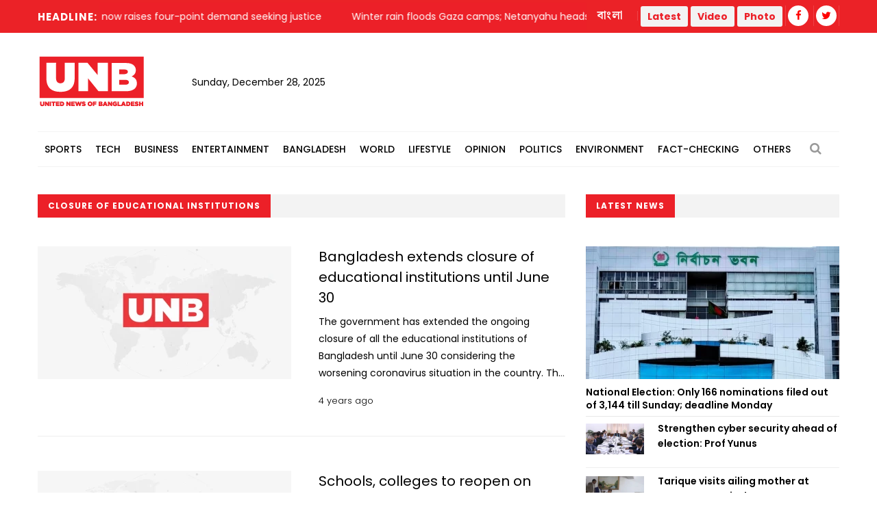

--- FILE ---
content_type: text/html; charset=utf-8
request_url: https://www.google.com/recaptcha/api2/aframe
body_size: 266
content:
<!DOCTYPE HTML><html><head><meta http-equiv="content-type" content="text/html; charset=UTF-8"></head><body><script nonce="ajpHDAqa0j09wn9yGbumbg">/** Anti-fraud and anti-abuse applications only. See google.com/recaptcha */ try{var clients={'sodar':'https://pagead2.googlesyndication.com/pagead/sodar?'};window.addEventListener("message",function(a){try{if(a.source===window.parent){var b=JSON.parse(a.data);var c=clients[b['id']];if(c){var d=document.createElement('img');d.src=c+b['params']+'&rc='+(localStorage.getItem("rc::a")?sessionStorage.getItem("rc::b"):"");window.document.body.appendChild(d);sessionStorage.setItem("rc::e",parseInt(sessionStorage.getItem("rc::e")||0)+1);localStorage.setItem("rc::h",'1766954893627');}}}catch(b){}});window.parent.postMessage("_grecaptcha_ready", "*");}catch(b){}</script></body></html>

--- FILE ---
content_type: text/css
request_url: https://unb.com.bd/v2/css/style.css
body_size: 25446
content:
@import url('https://fonts.googleapis.com/css2?family=Noto+Serif+Bengali:wght@100;200;300;400;500;600;700;800;900&family=Poppins:ital,wght@0,100;0,200;0,300;0,400;0,500;0,600;0,700;0,800;0,900;1,100;1,200;1,300;1,400;1,500;1,600;1,700;1,800;1,900&family=Roboto:ital,wght@0,100;0,300;0,400;0,500;0,700;0,900;1,100;1,300;1,400;1,500;1,700;1,900&family=Tiro+Bangla:ital@0;1&display=swap');
@import url('font-awesome.css');
@import url('quebec-font.css');
@import url('animate.css');
@import url('owl.css');
@import url('hover.css');
@import url('jquery.fancybox.css');
@import url('jquery.mCustomScrollbar.min.css');

* {
    margin: 0;
    padding: 0;
    border: 0;
    outline: 0
}

body {
    font-size: 14px;
    color: #000;
    line-height: 1.8em;
    font-weight: 400;
    background: #fff;
    background-size: cover;
    background-repeat: no-repeat;
    background-position: center top;
    -webkit-font-smoothing: antialiased;
    font-family: 'Poppins', sans-serif
}

a {
    text-decoration: none;
    cursor: pointer;
    color: #ec2028
}

a:hover,
a:focus,
a:visited {
    text-decoration: none;
    outline: 0
}

h1,
h2,
h3,
h4,
h5,
h6 {
    position: relative;
    font-weight: normal;
    margin: 0;
    background: 0;
    line-height: 1.4em;
    font-family: 'Poppins', sans-serif
}

.no-padding {
    padding: 0 !important
}

p,
.text {
    position: relative;
    line-height: 1.8em;
    font-family: 'Poppins', sans-serif
}

.strike-through {
    text-decoration: line-through
}

.auto-container {
    position: static;
    max-width: 1200px;
    padding: 0 15px;
    margin: 0 auto
}

.small-container {
    max-width: 780px;
    margin: 0 auto
}

.page-wrapper {
    position: relative;
    margin: 0 auto;
    width: 100%;
    min-width: 300px
}

ul,
li {
    list-style: none;
    padding: 0;
    margin: 0
}

.theme-btn {
    display: inline-block;
    text-align: center;
    transition: all .3s ease;
    -moz-transition: all .3s ease;
    -webkit-transition: all .3s ease;
    -ms-transition: all .3s ease;
    -o-transition: all .3s ease
}

.grey-bg {
    background-color: #f9fafb
}

.no-margin-btm {
    margin-bottom: 0 !important
}

.centered {
    text-align: center
}

.list-style-one {
    position: relative
}

.list-style-one li {
    position: relative;
    margin-bottom: 5px;
    padding-left: 20px;
    color: #000;
    font-size: 14px
}

.list-style-one li:before {
    position: absolute;
    content: '+';
    left: 0;
    top: 0;
    color: #ec2028;
    font-size: 18px
}

.btn-style-one {
    position: relative;
    padding: 6px 26px;
    line-height: 24px;
    color: #999;
    text-align: center;
    font-size: 12px;
    font-weight: 500;
    background: 0;
    letter-spacing: 1px;
    border-radius: 0;
    border: 2px solid #f3f3f3;
    text-transform: uppercase;
    font-family: 'Poppins', sans-serif
}

.btn-style-one:hover {
    color: #fff;
    background: #ec2028;
    border-color: #ec2028
}

.btn-style-two {
    position: relative;
    padding: 6px 16px;
    line-height: 24px;
    color: #fff;
    text-align: center;
    font-size: 12px;
    font-weight: 700;
    background: 0;
    border-radius: 0;
    border: 2px solid #fff;
    text-transform: uppercase;
    font-family: 'Poppins', sans-serif
}

.btn-style-two:hover {
    color: #fff;
    background: #ec2028;
    border-color: #ec2028
}

.btn-style-three {
    position: relative;
    padding: 8px 100px;
    line-height: 24px;
    color: #999;
    text-align: center;
    font-size: 13px;
    font-weight: 500;
    background: 0;
    border-radius: 0;
    letter-spacing: 2px;
    border: 2px solid #e0e0e0;
    text-transform: uppercase;
    font-family: 'Poppins', sans-serif
}

.btn-style-three:hover {
    color: #fff;
    background: #ec2028;
    border-color: #ec2028
}

.theme_color {
    color: #ec2028
}

.social-icon-one {
    position: relative
}

.social-icon-one li.share {
    position: relative;
    top: -4px;
    color: #999;
    font-size: 13px;
    font-weight: 400;
    line-height: 30px;
    letter-spacing: 2px;
    margin-right: 15px !important;
    text-transform: uppercase;
    font-family: 'Poppins', sans-serif
}

.social-icon-one li {
    position: relative;
    margin-right: 2px;
    margin-bottom: 4px;
    display: inline-block
}

.social-icon-one li a {
    position: relative;
    width: 62px;
    height: 44px;
    color: #fff;
    font-size: 18px;
    line-height: 42px;
    text-align: center;
    display: inline-block;
    background-color: #2f58a1;
    -webkit-transition: all 300ms ease;
    -ms-transition: all 300ms ease;
    -o-transition: all 300ms ease;
    -moz-transition: all 300ms ease;
    transition: all 300ms ease
}

.social-icon-one li a:hover {
    opacity: .80
}

.social-icon-one li.twitter a {
    background-color: #069cd5
}

.social-icon-one li.g_plus a {
    background-color: #ec453e
}

.social-icon-one li.linkedin a {
    background-color: #0076b8
}

.social-icon-one li.pinteret a {
    background-color: #da0d32
}

.social-icon-one li.android a {
    background-color: #62c56b
}

.social-icon-one li.dribbble a {
    background-color: #ef70a9
}

.social-icon-one li.rss a {
    background-color: #fd9f13
}

.social-icon-one li.instagram a {
    background-color: #35475c
}

.social-icon-one li.vimeo a {
    background-color: #4eceea
}

.social-icon-one.alternate li {
    margin-right: 5px;
    margin-bottom: 8px
}

.social-icon-one.alternate li:nth-child(4n+0) {
    margin-right: 0
}

.social-icon-one.alternate li a {
    width: 76px;
    height: 53px;
    line-height: 53px;
    font-size: 20px;
    transition: all .3s ease;
    -moz-transition: all .3s ease;
    -webkit-transition: all .3s ease;
    -ms-transition: all .3s ease;
    -o-transition: all .3s ease
}

.social-icon-one.alternate li a:hover {
    opacity: .7
}

.social-icon-two {
    position: relative
}

.social-icon-two li {
    position: relative;
    margin-right: 12px;
    margin-bottom: 4px;
    display: inline-block
}

.social-icon-two li a {
    position: relative;
    color: #c2c2c2;
    font-size: 14px;
    display: inline-block;
    -webkit-transition: all 300ms ease;
    -ms-transition: all 300ms ease;
    -o-transition: all 300ms ease;
    -moz-transition: all 300ms ease;
    transition: all 300ms ease
}

.social-icon-two li a:hover {
    color: #ec2028
}

.social-icon-three {
    position: relative;
    margin-bottom: 30px
}

.social-icon-three li.share {
    position: relative;
    top: -4px;
    color: #000;
    font-size: 13px;
    font-weight: 400;
    line-height: 30px;
    letter-spacing: 2px;
    margin-right: 15px !important;
    text-transform: uppercase;
    font-family: 'Poppins', sans-serif
}

.social-icon-three li {
    position: relative;
    margin-right: 2px;
    margin-bottom: 4px;
    display: inline-block
}

.social-icon-three li a {
    position: relative;
    width: 46px;
    height: 33px;
    color: #b5b5b5;
    font-size: 16px;
    line-height: 34px;
    text-align: center;
    display: inline-block;
    background-color: #ededed;
    -webkit-transition: all 300ms ease;
    -ms-transition: all 300ms ease;
    -o-transition: all 300ms ease;
    -moz-transition: all 300ms ease;
    transition: all 300ms ease
}

.social-icon-three li a:hover {
    color: #fff;
    background-color: #ec2028
}

img {
    display: inline-block;
    max-width: 100%
}

.preloader {
    position: fixed;
    left: 0;
    top: 0;
    width: 100%;
    height: 100%;
    z-index: 999999;
    background-color: #fff;
    background-position: center center;
    background-repeat: no-repeat;
    background-image: url(../images/icons/preloader.svg);
    background-size: 80px
}

.scroll-to-top {
    position: fixed;
    bottom: 15px;
    right: 15px;
    width: 50px;
    height: 50px;
    color: #fff;
    font-size: 13px;
    text-transform: uppercase;
    line-height: 50px;
    text-align: center;
    z-index: 100;
    cursor: pointer;
    background: #27292d;
    display: none;
    -webkit-transition: all 300ms ease;
    -ms-transition: all 300ms ease;
    -o-transition: all 300ms ease;
    -moz-transition: all 300ms ease;
    transition: all 300ms ease
}

.scroll-to-top:hover {
    color: #fff;
    background: #ec2028
}

.main-header {
    position: relative;
    left: 0;
    top: 0;
    width: 100%;
    transition: all 500ms ease;
    -moz-transition: all 500ms ease;
    -webkit-transition: all 500ms ease;
    -ms-transition: all 500ms ease;
    -o-transition: all 500ms ease
}

.sticky-header {
    position: fixed;
    opacity: 0;
    visibility: hidden;
    left: 0;
    top: 0;
    width: 100%;
    padding: 0;
    background: #fff;
    z-index: 0;
    border-bottom: 1px solid #ccc;
    transition: all 500ms ease;
    -moz-transition: all 500ms ease;
    -webkit-transition: all 500ms ease;
    -ms-transition: all 500ms ease;
    -o-transition: all 500ms ease
}

.sticky-header .logo {
    position: relative;
    top: 4px;
    padding: 2px 0;
    width: 150px;
    height: 50px;
    background: url(../images/logo/unb-logo-sticky.png) no-repeat
}

.sticky-header .logo a {
    position: relative;
    display: block;
    width: 150px;
    height: 50px;
    margin-top: 2px
}

.fixed-header .sticky-header {
    z-index: 9999;
    opacity: 1;
    visibility: visible;
    -ms-animation-name: fadeInDown;
    -moz-animation-name: fadeInDown;
    -op-animation-name: fadeInDown;
    -webkit-animation-name: fadeInDown;
    animation-name: fadeInDown;
    -ms-animation-duration: 500ms;
    -moz-animation-duration: 500ms;
    -op-animation-duration: 500ms;
    -webkit-animation-duration: 500ms;
    animation-duration: 500ms;
    -ms-animation-timing-function: linear;
    -moz-animation-timing-function: linear;
    -op-animation-timing-function: linear;
    -webkit-animation-timing-function: linear;
    animation-timing-function: linear;
    -ms-animation-iteration-count: 1;
    -moz-animation-iteration-count: 1;
    -op-animation-iteration-count: 1;
    -webkit-animation-iteration-count: 1;
    animation-iteration-count: 1
}

.fixed-header .main-menu .navigation>li:hover>a:after {
    display: none
}

.main-header .header-top {
    position: relative;
    padding: 4px 0;
    background-color: #eb2227
}

.main-header .header-top .top-left {
    padding-left: 90px !important
}

.main-header .header-top .top-left,
.main-header .header-top .top-right {
    position: relative;
    padding: 0
}

.main-header .header-top .top-left .trend {
    position: absolute;
    left: 0;
    top: 1px;
    color: #fff !important;
    font-weight: 700;
    font-size: 13px;
    letter-spacing: 1px;
    display: inline-block;
    text-transform: uppercase;
    font-family: 'Poppins', sans-serif
}

.main-header .header-top .top-left .trend.white:hover,
.main-header .header-top .top-right .top-nav.white li a:hover,
.main-header .header-top .top-right .social-nav.white li a:hover {
    opacity: .7;
    color: #fff !important
}

.main-header .header-top .top-left .trend.white {
    color: #fff !important
}

.main-header .header-top .top-left .slide .text {
    position: relative;
    color: #fff;
    font-size: 13px;
    font-weight: 600;
    margin-left: 10px;
    display: inline-block
}

.main-header .header-top .top-left .single-item-carousel {
    float: left
}

.main-header .header-top .top-left .owl-nav,
.main-header .header-top .top-left .owl-dots {
    display: none
}

.main-header .header-top .top-right {
    position: relative;
    text-align: right
}

.main-header .header-top .top-right .top-nav {
    position: relative;
    display: inline-block
}

.main-header .header-top .top-right .top-nav li {
    position: relative;
    padding: 0 20px;
    display: inline-block;
    line-height: 1em;
    border-left: 1px solid rgba(255, 255, 255, 0.15)
}

.main-header .header-top .top-right .top-nav li:last-child {
    border-right: 1px solid rgba(255, 255, 255, 0.15)
}

.main-header .header-top .top-right .top-nav li a {
    position: relative;
    font-size: 12px;
    color: #fff;
    font-weight: 600;
    letter-spacing: 1px;
    border-bottom: 1px solid transparent;
    text-transform: uppercase;
    transition: all 500ms ease;
    -moz-transition: all 500ms ease;
    -webkit-transition: all 500ms ease;
    -ms-transition: all 500ms ease;
    -o-transition: all 500ms ease
}

.main-header .header-top .top-right .top-nav li a:hover {
    border-color: #ec2028;
    color: #ec2028
}

.main-header .header-top .top-right .english-nav {
    position: relative;
    display: inline-block
}

.main-header .header-top .top-right .english-nav li {
    position: relative;
    padding: 0 10px 0 15px;
    display: inline-block
}

.main-header .header-top .top-right .english-nav li:after {
    position: absolute;
    content: '/';
    color: #fff;
    font-size: 16px;
    right: -8px;
    top: 2px
}

.main-header .header-top .top-right .english-nav li:last-child::after {
    display: none
}

.main-header .header-top .top-right .english-nav li a:hover,
.main-header .header-top .top-right .english-nav li.active a {
    background-color: #ec2028
}

.main-header .header-top .top-right .english-nav li a {
    position: relative;
    color: #fff;
    font-size: 12px;
    font-weight: 600;
    text-transform: uppercase;
    transition: all 500ms ease;
    -moz-transition: all 500ms ease;
    -webkit-transition: all 500ms ease;
    -ms-transition: all 500ms ease;
    -o-transition: all 500ms ease
}

.main-header .header-top .top-right .social-nav {
    position: relative;
    display: inline-block
}

.main-header .header-top .top-right .social-nav li {
    position: relative;
    padding: 0 15px;
    display: inline-block;
    border-left: 1px solid rgba(255, 255, 255, 0.15)
}

.main-header .header-top .top-right .social-nav li a {
    position: relative;
    color: #fff;
    font-size: 14px;
    transition: all .3s ease;
    -moz-transition: all .3s ease;
    -webkit-transition: all .3s ease;
    -ms-transition: all .3s ease;
    -o-transition: all .3s ease
}

.main-header .header-top .top-right .social-nav li a:hover {
    color: #ec2028
}

.main-header .header-top .top-right .social-nav li:last-child {
    border-right: 1px solid rgba(255, 255, 255, 0.15)
}

.main-header .header-upper {
    position: relative;
    transition: all 500ms ease;
    -moz-transition: all 500ms ease;
    -webkit-transition: all 500ms ease;
    -ms-transition: all 500ms ease;
    -o-transition: all 500ms ease;
    z-index: 5
}

.main-header .logo-outer {
    position: relative;
    float: left;
    z-index: 25;
    padding: 32px 0
}

.main-header .logo-outer .logo {
    position: relative;
    width: 225px;
    height: 80px;
    background: url(../images/logo/unb-logo.png) no-repeat
}

.main-header .logo-outer .logo.header-three-logo {
    background: url(../images/white-logo.png) no-repeat
}

.main-header .logo-outer .logo a {
    position: relative;
    display: block;
    width: 100%;
    height: 100%
}

.main-header .logo-outer .logo img {
    position: relative;
    display: inline-block;
    max-width: 100%
}

.main-header .header-upper .upper-right {
    position: relative;
    padding-top: 26px;
    padding-bottom: 26px
}

.main-header .header-upper .nav-outer {
    position: relative;
    float: right
}

.main-header .nav-outer .more-options {
    position: relative;
    right: 0;
    top: 50%;
    width: 35px;
    float: right;
    margin: 54px 0;
    margin-left: 30px;
    border-left: 1px solid #d6d6d6
}

.main-header .header-lower .search-box-outer {
    position: relative;
    min-width: 70px;
    padding-right: 10px;
    padding-left: 10px;
    padding-top: 21px;
    padding-bottom: 22px;
    display: inline-block;
    border-right: 1px solid #eee
}

.main-header .header-lower .search-box-btn {
    position: relative;
    display: block;
    width: 100%;
    font-size: 18px;
    color: #999;
    line-height: 20px !important;
    padding: 0;
    margin: 0;
    cursor: pointer;
    background: 0;
    transition: all 500ms ease;
    -moz-transition: all 500ms ease;
    -webkit-transition: all 500ms ease;
    -ms-transition: all 500ms ease;
    -o-transition: all 500ms ease
}

.main-header .header-lower .search-box-btn:hover {
    color: #444
}

.main-header .header-lower .search-box-outer .dropdown-menu {
    top: 40px;
    right: 0;
    padding: 0;
    width: 280px;
    border-radius: 0;
    border-top: 3px solid #ec2028;
    border-left: 0;
    border-right: 0;
    border-bottom: 0
}

.main-header .header-lower .search-box-outer .dropdown-menu>li {
    padding: 0;
    border: 0;
    background: 0
}

.main-header .header-lower .search-panel .form-container {
    padding: 25px 20px
}

.main-header .header-lower .search-panel .form-group {
    position: relative;
    margin: 0
}

.main-header .header-lower .search-panel input[type="text"],
.main-header .header-lower .search-panel input[type="search"],
.main-header .header-lower .search-panel input[type="password"],
.main-header .header-lower .search-panel select {
    display: block;
    width: 100%;
    height: 40px;
    color: #000;
    line-height: 24px;
    background: #fff;
    border: 1px solid #e0e0e0;
    padding: 7px 40px 7px 15px;
    -webkit-transition: all 300ms ease;
    -ms-transition: all 300ms ease;
    -o-transition: all 300ms ease;
    -moz-transition: all 300ms ease;
    transition: all 300ms ease
}

.main-header .header-lower .search-panel input:focus,
.main-header .header-lower .search-panel select:focus {
    border-color: #ec2028
}

.main-header .header-lower .search-panel .search-btn {
    position: absolute;
    right: 0;
    top: 0;
    width: 40px;
    height: 40px;
    text-align: center;
    color: #555;
    font-size: 12px;
    background: 0;
    cursor: pointer
}

.main-menu {
    position: relative
}

.main-menu .navbar-collapse {
    padding: 0
}

.main-menu .navigation {
    position: relative;
    margin: 0
}

.main-menu .navigation>li {
    position: relative;
    float: left;
    padding: 0;
    border-left: 1px solid #e0e0e0
}

.main-menu .navigation>li.mega-menu {
    position: static !important;
    -webkit-transition: all 600ms ease;
    -ms-transition: all 600ms ease;
    -o-transition: all 600ms ease;
    -moz-transition: all 600ms ease;
    transition: all 600ms ease
}

.main-menu .navigation>li.mega-menu>.mega-menu-bar {
    position: absolute;
    left: 0;
    width: 100%;
    top: 101%;
    opacity: 0;
    background-color: #101010;
    padding: 45px 40px 30px 45px;
    -webkit-transition: all 600ms ease;
    -ms-transition: all 600ms ease;
    -o-transition: all 600ms ease;
    -moz-transition: all 600ms ease;
    transition: all 600ms ease
}

.main-menu .navigation>li.mega-menu>.mega-menu-bar .owl-dots {
    display: none
}

.main-menu .navigation>li.mega-menu>.mega-menu-bar .owl-nav {
    position: relative;
    margin-top: -10px
}

.main-menu .navigation>li.mega-menu>.mega-menu-bar .owl-nav .owl-prev,
.main-menu .navigation>li.mega-menu>.mega-menu-bar .owl-nav .owl-next {
    position: relative;
    width: 36px;
    height: 36px;
    line-height: 34px;
    margin-right: 10px;
    color: rgba(255, 255, 255, 0.40);
    text-align: center;
    display: inline-block;
    font-size: 16px;
    border: 1px solid rgba(255, 255, 255, 0.60);
    -webkit-transition: all 300ms ease;
    -ms-transition: all 300ms ease;
    -o-transition: all 300ms ease;
    -moz-transition: all 300ms ease;
    transition: all 300ms ease
}

.main-menu .navigation>li.mega-menu>.mega-menu-bar .owl-nav .owl-prev:hover,
.main-menu .navigation>li.mega-menu>.mega-menu-bar .owl-nav .owl-next:hover {
    color: #ec2028;
    border-color: #ec2028
}

.main-menu .navigation>li.mega-menu:hover .mega-menu-bar {
    opacity: 1;
    top: 100%;
    z-index: 9;
    visibility: visible
}

.main-menu .navigation>li:last-child {
    border-right: 1px solid #e0e0e0
}

.sticky-header .main-menu .navigation>li {
    padding: 0;
    margin-right: 0
}

.main-menu .navigation>li>a {
    position: relative;
    display: block;
    padding: 17px 24px;
    font-size: 13px;
    color: #000;
    line-height: 30px;
    font-weight: 500;
    opacity: 1;
    letter-spacing: 1px;
    text-transform: uppercase;
    transition: all 500ms ease;
    -moz-transition: all 500ms ease;
    -webkit-transition: all 500ms ease;
    -ms-transition: all 500ms ease;
    -o-transition: all 500ms ease;
    font-family: 'Poppins', sans-serif
}

.main-menu .navigation>li>a:hover::before,
.main-menu .navigation>li.current>a:before {
    left: 0;
    right: 0
}

.main-menu .navigation>li>a:before {
    content: "";
    position: absolute;
    z-index: -1;
    left: 50%;
    right: 50%;
    bottom: 0;
    background: #ec2028;
    height: 4px;
    -webkit-transition-property: left, right;
    transition-property: left, right;
    -webkit-transition-duration: .3s;
    transition-duration: .3s;
    -webkit-transition-timing-function: ease-out;
    transition-timing-function: ease-out
}

.sticky-header .main-menu .navigation>li>a {
    padding: 13px 15px !important;
    color: #000
}

.sticky-header .main-menu .navigation>li.dropdown>a:before {
    display: none
}

.header-upper .main-menu .navigation>li:hover>a,
.header-upper .main-menu .navigation>li.current>a,
.header-upper .main-menu .navigation>li.current-menu-item>a {
    color: #ec2028;
    opacity: 1
}

.sticky-header .main-menu .navigation>li:hover>a,
.sticky-header .main-menu .navigation>li.current>a,
.sticky-header .main-menu .navigation>li.current-menu-item>a {
    color: #000 !important;
    background: #fff
}

.main-menu .navigation>li:hover>a:after {
    opacity: 1
}

.main-menu .navigation>li>ul {
    position: absolute;
    left: 0;
    top: 120%;
    width: 240px;
    z-index: 100;
    display: none;
    padding: 0;
    background: #101010;
    transition: all 500ms ease;
    -moz-transition: all 500ms ease;
    -webkit-transition: all 500ms ease;
    -ms-transition: all 500ms ease;
    -o-transition: all 500ms ease;
    -webkit-box-shadow: 2px 2px 5px 1px rgba(0, 0, 0, 0.05), -2px 0 5px 1px rgba(0, 0, 0, 0.05);
    -ms-box-shadow: 2px 2px 5px 1px rgba(0, 0, 0, 0.05), -2px 0 5px 1px rgba(0, 0, 0, 0.05);
    -o-box-shadow: 2px 2px 5px 1px rgba(0, 0, 0, 0.05), -2px 0 5px 1px rgba(0, 0, 0, 0.05);
    -moz-box-shadow: 2px 2px 5px 1px rgba(0, 0, 0, 0.05), -2px 0 5px 1px rgba(0, 0, 0, 0.05);
    box-shadow: 2px 2px 5px 1px rgba(0, 0, 0, 0.05), -2px 0 5px 1px rgba(0, 0, 0, 0.05)
}

.main-menu .navigation>li>ul.from-right {
    left: auto;
    right: 0
}

.main-menu .navigation>li>ul>li {
    position: relative;
    width: 100%;
    border-bottom: 1px solid rgba(255, 255, 255, 0.10)
}

.main-menu .navigation>li>ul>li:last-child {
    border-bottom: 0
}

.main-menu .navigation>li>ul>li>a {
    position: relative;
    display: block;
    padding: 12px 20px;
    line-height: 22px;
    font-weight: 500;
    font-size: 12px;
    color: #e0e0e0;
    text-align: left;
    text-transform: uppercase;
    transition: all 500ms ease;
    -moz-transition: all 500ms ease;
    -webkit-transition: all 500ms ease;
    -ms-transition: all 500ms ease;
    -o-transition: all 500ms ease;
    font-family: 'Poppins', sans-serif
}

.main-menu .navigation>li>ul>li:hover>a {
    color: #fff;
    background-color: #ec2028
}

.main-menu .navigation>li>ul>li.dropdown>a:after {
    font-family: 'FontAwesome';
    content: "\f105";
    position: absolute;
    right: 10px;
    top: 12px;
    width: 10px;
    height: 20px;
    display: block;
    line-height: 21px;
    font-size: 16px;
    font-weight: normal;
    text-align: center;
    z-index: 5
}

.main-menu .navigation>li>ul>li.dropdown:hover>a:after {
    color: #fff
}

.main-menu .navigation>li>ul>li>ul {
    position: absolute;
    left: 100%;
    top: 20px;
    width: 240px;
    z-index: 100;
    display: none;
    background: #101010;
    -webkit-box-shadow: 2px 2px 5px 1px rgba(0, 0, 0, 0.05), -2px 0 5px 1px rgba(0, 0, 0, 0.05);
    -ms-box-shadow: 2px 2px 5px 1px rgba(0, 0, 0, 0.05), -2px 0 5px 1px rgba(0, 0, 0, 0.05);
    -o-box-shadow: 2px 2px 5px 1px rgba(0, 0, 0, 0.05), -2px 0 5px 1px rgba(0, 0, 0, 0.05);
    -moz-box-shadow: 2px 2px 5px 1px rgba(0, 0, 0, 0.05), -2px 0 5px 1px rgba(0, 0, 0, 0.05);
    box-shadow: 2px 2px 5px 1px rgba(0, 0, 0, 0.05), -2px 0 5px 1px rgba(0, 0, 0, 0.05)
}

.main-menu .navigation>li>ul>li>ul>li {
    position: relative;
    width: 100%;
    border-bottom: 1px solid rgba(255, 255, 255, 0.10)
}

.main-menu .navigation>li>ul>li>ul>li:last-child {
    border-bottom: 0
}

.main-menu .navigation>li>ul>li>ul>li>a {
    position: relative;
    display: block;
    padding: 12px 20px;
    line-height: 22px;
    font-weight: 500;
    font-size: 12px;
    color: #e0e0e0;
    text-align: left;
    text-transform: uppercase;
    transition: all 500ms ease;
    -moz-transition: all 500ms ease;
    -webkit-transition: all 500ms ease;
    -ms-transition: all 500ms ease;
    -o-transition: all 500ms ease;
    font-family: 'Poppins', sans-serif
}

.main-menu .navigation>li>ul>li>ul>li>a:hover {
    color: #fff;
    background-color: #ec2028
}

.main-menu .navigation>li.dropdown:hover>ul {
    visibility: visible;
    opacity: 1;
    top: 100%
}

.main-menu .navigation li>ul>li.dropdown:hover>ul {
    visibility: visible;
    opacity: 1;
    top: 0;
    transition: all 500ms ease;
    -moz-transition: all 500ms ease;
    -webkit-transition: all 500ms ease;
    -ms-transition: all 500ms ease;
    -o-transition: all 500ms ease
}

.main-menu .navigation li.dropdown .dropdown-btn {
    position: absolute;
    right: 10px;
    top: 6px;
    width: 34px;
    height: 30px;
    border: 1px solid #fff;
    text-align: center;
    font-size: 16px;
    line-height: 26px;
    color: #fff;
    cursor: pointer;
    z-index: 5;
    display: none
}

.main-header .header-lower {
    position: relative;
    border-top: 1px solid #e0e0e0;
    border-bottom: 1px solid #e0e0e0;
    box-shadow: 0 2px 10px rgba(0, 0, 0, .175);
    -webkit-box-shadow: 0 2px 10px rgba(0, 0, 0, .175);
    -o-box-shadow: 0 2px 10px rgba(0, 0, 0, .175);
    -moz-box-shadow: 0 2px 10px rgba(0, 0, 0, .175);
    -ms-box-shadow: 0 2px 10px rgba(0, 0, 0, .175)
}

.main-header .nav-outer {
    position: relative
}

.main-header .outer-box {
    position: absolute;
    right: 0;
    top: 0
}

.main-header .outer-box .cart-box {
    position: relative;
    float: left;
    color: #999;
    font-size: 20px;
    margin-top: 20px;
    background: 0;
    display: inline-block
}

.main-header .outer-box .cart-box .cart-box-btn {
    background: 0;
    transition: all 300ms ease;
    -webkit-transition: all 300ms ease;
    -ms-transition: all 300ms ease;
    -o-transition: all 300ms ease;
    -moz-transition: all 300ms ease
}

.main-header .outer-box .cart-box .cart-box-btn:hover {
    color: #444
}

.main-header .outer-box .cart-box .cart-panel {
    border-radius: 0;
    padding: 20px 20px;
    min-width: 300px;
    margin-top: 18px;
    border-color: #e4e4e4;
    border-top: 3px solid #ec2028;
    border-left: 0;
    border-right: 0;
    border-bottom: 0
}

.main-header .outer-box .cart-box .cart-panel .cart-total {
    color: #000;
    font-size: 16px;
    font-weight: 400;
    text-align: center;
    text-transform: uppercase
}

.main-header .outer-box .cart-box .cart-panel .cart-total span {
    font-weight: 700
}

.main-header .outer-box .cart-box .cart-panel .btns-boxed {
    position: relative;
    text-align: center;
    margin-top: 20px
}

.main-header .outer-box .cart-box .cart-panel .btns-boxed li {
    position: relative;
    margin: 0 5px;
    display: inline-block
}

.main-header .outer-box .cart-box .cart-panel .btns-boxed li a {
    position: relative;
    color: #292929;
    font-weight: 500;
    font-size: 12px;
    padding: 6px 15px;
    display: inline-block;
    border: 1px solid #292929;
    text-transform: uppercase;
    transition: all 300ms ease;
    -webkit-transition: all 300ms ease;
    -ms-transition: all 300ms ease;
    -o-transition: all 300ms ease;
    -moz-transition: all 300ms ease;
    font-family: 'Poppins', sans-serif
}

.main-header .outer-box .cart-box .cart-panel .btns-boxed li a:hover {
    color: #fff;
    background-color: #292929
}

.main-header .outer-box .cart-box .icon a {
    color: #999
}

.header-style-two .logo-outer,
.header-style-three .logo-outer {
    position: relative;
    width: 100%;
    text-align: center
}

.header-style-two .logo-outer .logo,
.header-style-three .logo-outer .logo {
    margin: 0 auto
}

.header-style-two .header-top {
    background-color: #ec2028
}

.header-style-two .header-top .top-left .slide .trend {
    color: #fff
}

.header-style-two .header-top .top-right .english-nav li.active a {
    background-color: #000
}

.header-style-two .header-lower,
.header-style-three .header-lower {
    background-color: #000
}

.header-style-two .main-menu .navigation>li,
.header-style-three .main-menu .navigation>li {
    display: inline-block;
    float: none;
    border-color: rgba(255, 255, 255, 0.10)
}

.header-style-two .main-menu .navigation>li,
.header-style-three .main-menu .navigation>li {
    margin-left: -4px
}

.header-style-two .main-menu .navigation>li>a:hover,
.header-style-two .main-menu .navigation>li.current>a,
.header-style-three .main-menu .navigation>li>a:hover,
.header-style-three .main-menu .navigation>li.current>a {
    background-color: #ec2028
}

.header-style-two .main-menu .navigation>li>a,
.header-style-three .main-menu .navigation>li>a {
    color: #fff
}

.header-style-two .main-menu,
.header-style-three .main-menu {
    width: 100%;
    text-align: center
}

.header-style-two.fixed-header .main-menu .navigation>li>a,
.header-style-three.fixed-header .main-menu .navigation>li>a {
    color: #444
}

.header-style-two.fixed-header .main-menu .navigation>li.current>a,
.header-style-three.fixed-header .main-menu .navigation>li.current>a {
    color: #fff !important
}

.header-style-three .header-upper {
    background-color: #292929
}

.header-style-three .header-lower {
    border: 0
}

.fancybox-next span,
.fancybox-prev span {
    background-image: none !important;
    width: 44px !important;
    height: 44px !important;
    line-height: 44px !important;
    text-align: center
}

.fancybox-next span:before,
.fancybox-prev span:before {
    content: '';
    position: absolute;
    font-family: 'FontAwesome';
    left: 0;
    top: 0;
    font-size: 12px;
    width: 44px !important;
    height: 44px !important;
    line-height: 44px !important;
    background-color: rgba(28, 28, 28, 0.40) !important;
    color: #fff;
    visibility: visible;
    transition: all 300ms ease;
    -webkit-transition: all 300ms ease;
    -ms-transition: all 300ms ease;
    -o-transition: all 300ms ease;
    -moz-transition: all 300ms ease
}

.fancybox-next span:before {
    content: '\f178'
}

.fancybox-prev span:before {
    content: '\f177'
}

.fancybox-next:hover span:before,
.fancybox-prev:hover span:before {
    background-color: #fff !important;
    color: #000
}

.fancybox-type-image .fancybox-close {
    right: 0;
    top: 0;
    width: 45px;
    height: 45px;
    background: url(../images/icons/icon-cross.png) center center no-repeat;
    background-color: rgba(17, 17, 17, 0.50) !important
}

.fancybox-type-image .fancybox-close:hover {
    background-color: #000 !important
}

.fancybox-type-image .fancybox-skin {
    padding: 0 !important
}

.sec-title {
    position: relative;
    margin-bottom: 42px;
    background-color: #f3f3f3
}

.sec-title h2 {
    position: relative;
    color: #fff;
    font-size: 12px;
    letter-spacing: 1px;
    padding: 9px 15px;
    font-weight: bold;
    text-transform: uppercase;
    display: inline-block;
    margin: 0;
    background-color: #ec2028;
    font-family: 'Poppins', sans-serif
}

.blog-section {
    position: relative;
    padding: 60px 0 60px;
    max-width: 780px;
    margin: 0 auto
}

.news-block {
    position: relative;
    margin-bottom: 70px
}

.news-block .inner-box {
    position: relative
}

.news-block .inner-box .image {
    position: relative
}

.news-block .inner-box .image .category {
    position: absolute;
    left: 15px;
    bottom: 15px;
    color: #fff;
    padding: 2px 10px;
    display: inline-block;
    text-transform: uppercase;
    letter-spacing: 1px;
    background-color: #222
}

.news-block .inner-box .image img {
    position: relative;
    width: 100%;
    display: block
}

.news-block .inner-box .lower-box {
    position: relative;
    padding: 45px 0 35px;
    border-bottom: 1px solid #eee
}

.news-block .inner-box .lower-box h3 {
    position: relative;
    font-size: 32px;
    font-weight: 400;
    line-height: 1.4em;
    margin-bottom: 15px;
    font-family: 'Poppins', sans-serif
}

.news-block .inner-box .lower-box h3 a {
    color: #000;
    transition: all .3s ease;
    -moz-transition: all .3s ease;
    -webkit-transition: all .3s ease;
    -ms-transition: all .3s ease;
    -o-transition: all .3s ease
}

.news-block .inner-box .lower-box h3 a:hover {
    color: #e83f44
}

.news-block .inner-box .lower-box .post-meta {
    position: relative;
    margin-bottom: 15px
}

.news-block .inner-box .lower-box .post-meta li {
    position: relative;
    color: #999;
    font-weight: 600;
    font-size: 13px;
    padding-left: 18px;
    display: inline-block;
    margin-right: 20px;
    letter-spacing: 1px;
    text-transform: uppercase
}

.news-block .inner-box .lower-box .post-meta li .icon {
    position: absolute;
    left: 0;
    top: 0;
    font-size: 13px;
    color: #999
}

.news-block .inner-box .lower-box .text {
    position: relative;
    color: #000;
    font-size: 14px;
    line-height: 1.8em;
    margin-bottom: 25px
}

.styled-pagination {
    position: relative
}

.styled-pagination:before {
    position: absolute;
    content: '';
    left: 20%;
    top: 15px;
    right: 0;
    height: 1px;
    background-color: #eee
}

.styled-pagination ul {
    position: relative;
    display: inline-block
}

.styled-pagination li {
    position: relative;
    display: block;
    float: left;
    margin: 0 5px 5px 0
}

.styled-pagination li a {
    position: relative;
    display: inline-block;
    line-height: 26px;
    height: 30px;
    font-size: 13px;
    text-transform: capitalize;
    min-width: 30px;
    background: 0;
    color: #999;
    font-weight: 400;
    text-align: center;
    border: 2px solid #f3f3f3;
    transition: all 500ms ease;
    -webkit-transition: all 500ms ease;
    -ms-transition: all 500ms ease;
    -o-transition: all 500ms ease;
    -moz-transition: all 500ms ease;
    font-family: 'Poppins', sans-serif
}

.styled-pagination li a:hover,
.styled-pagination li a.active {
    color: #fff;
    border-color: #ec2028;
    background-color: #ec2028
}

.styled-pagination.centered {
    text-align: center
}

.styled-pagination.centered:before {
    left: 0
}

.styled-pagination.centered ul {
    background-color: #fff;
    padding: 0 30px
}

.main-footer {
    position: relative;
    background-color: #28292d
}

.main-footer .widgets-section {
    position: relative;
    padding-top: 86px;
    padding-bottom: 30px
}

.main-footer .widgets-section .footer-widget {
    position: relative;
    margin-bottom: 30px
}

.main-footer .widgets-section .footer-widget h2 {
    position: relative;
    font-size: 14px;
    font-weight: 700;
    color: #fff;
    letter-spacing: 1px;
    padding-bottom: 10px;
    margin-bottom: 30px;
    text-transform: uppercase;
    font-family: 'Poppins', sans-serif;
    border-bottom: 2px solid rgba(255, 255, 255, 0.10)
}

.review-block {
    position: relative;
    min-height: 110px;
    margin-bottom: 30px;
    border-bottom: 1px solid rgba(255, 255, 255, 0.10)
}

.review-block:last-child {
    margin-bottom: 0;
    border: 0;
    min-height: 80px
}

.review-block .inner-box {
    position: relative;
    padding-left: 105px
}

.review-block .inner-box .image {
    position: absolute;
    left: 0;
    top: 0;
    width: 86px;
    background-color: #e9ebee
}

.review-block .inner-box .image a:before {
    position: absolute;
    content: '';
    left: 0;
    top: 0;
    width: 100%;
    height: 100%;
    display: block;
    z-index: 1;
    opacity: 0;
    -webkit-transition: all 500ms ease;
    -ms-transition: all 500ms ease;
    -o-transition: all 500ms ease;
    -moz-transition: all 500ms ease;
    transition: all 500ms ease;
    background-color: rgba(255, 255, 255, 0.30)
}

.review-block .inner-box:hover .image a:before {
    opacity: 1
}

.review-block .inner-box .text {
    position: relative;
    font-size: 16px;
    font-weight: 400;
    color: rgba(255, 255, 255, 0.60);
    font-family: 'Poppins', sans-serif
}

.review-block .inner-box .text a {
    position: relative;
    font-weight: 400;
    color: rgba(255, 255, 255, 0.60);
    font-family: 'Poppins', sans-serif;
    transition: all .3s ease;
    -moz-transition: all .3s ease;
    -webkit-transition: all .3s ease;
    -ms-transition: all .3s ease;
    -o-transition: all .3s ease
}

.review-block .inner-box .text a:hover {
    color: #ec2028
}

.review-block .inner-box .ratings {
    position: relative;
    color: #fff;
    font-size: 13px;
    font-family: 'Poppins', sans-serif
}

.review-block .inner-box .ratings .fa {
    position: relative;
    color: #fff;
    font-size: 16px
}

.review-block .inner-box .ratings .fa.light {
    color: rgba(255, 255, 255, 0.10)
}

.isntagram-widget .image {
    position: relative;
    float: left;
    width: 25%;
    padding: 0 3px 3px 0
}

.isntagram-widget .image img {
    position: relative;
    display: block;
    width: 100%;
    background-color: #e9ebee
}

.isntagram-widget .image .lightbox-image {
    position: relative;
    display: block
}

.isntagram-widget .image .lightbox-image:before {
    position: absolute;
    content: '';
    left: 0;
    top: 0;
    width: 100%;
    height: 100%;
    display: block;
    z-index: 1;
    opacity: 0;
    background-color: rgba(0, 0, 0, 0.40);
    transition: all 300ms ease;
    -o-transition: all 300ms ease;
    -ms-transition: all 300ms ease;
    -moz-transition: all 300ms ease;
    -webkit-transition: all 300ms ease
}

.isntagram-widget .image:hover .lightbox-image:before {
    opacity: 1
}

.popular-tags a {
    position: relative;
    display: inline-block;
    line-height: 24px;
    padding: 4px 12px 4px;
    margin: 0 0 4px 0;
    color: #000;
    text-align: center;
    font-size: 11px;
    font-weight: 600;
    background: #313438;
    letter-spacing: 1px;
    text-transform: uppercase;
    transition: all 300ms ease;
    -o-transition: all 300ms ease;
    -ms-transition: all 300ms ease;
    -moz-transition: all 300ms ease;
    -webkit-transition: all 300ms ease
}

.popular-tags a:hover {
    color: #fff;
    background-color: #ec2028
}

.news-info {
    position: relative
}

.news-info .inner-box {
    position: relative;
    padding-left: 105px;
    min-height: 110px;
    margin-bottom: 30px;
    border-bottom: 1px solid rgba(255, 255, 255, 0.10)
}

.news-info:last-child .inner-box {
    position: relative;
    border: 0;
    margin-bottom: 0
}

.news-info .inner-box .image {
    position: absolute;
    left: 0;
    top: 0;
    width: 85px;
    background-color: #e9ebee
}

.news-info .inner-box .image .overlay {
    position: absolute;
    left: 0;
    top: 0;
    width: 100%;
    opacity: 0;
    height: 100%;
    display: block;
    text-align: center;
    transition: all .3s ease;
    -moz-transition: all .3s ease;
    -webkit-transition: all .3s ease;
    -ms-transition: all .3s ease;
    -o-transition: all .3s ease
}

.news-info .inner-box .image .overlay .icon {
    position: relative;
    width: 32px;
    height: 32px;
    color: #fff;
    line-height: 26px;
    font-size: 12px;
    text-align: center;
    border-radius: 50%;
    margin-top: 20px;
    border: 3px solid #fff
}

.news-info .inner-box:hover .image .overlay {
    opacity: 1
}

.news-info .inner-box .text {
    position: relative;
    font-size: 16px;
    line-height: 1.6em;
    color: rgba(255, 255, 255, 0.60);
    font-family: 'Poppins', sans-serif
}

.news-info .inner-box .text a {
    color: rgba(255, 255, 255, 0.60);
    transition: all .3s ease;
    -moz-transition: all .3s ease;
    -webkit-transition: all .3s ease;
    -ms-transition: all .3s ease;
    -o-transition: all .3s ease
}

.news-info .inner-box .text a:hover {
    color: #ec2028
}

.news-info .inner-box .post-date {
    position: relative;
    font-size: 11px;
    font-weight: 600;
    padding-left: 18px;
    letter-spacing: 1px;
    text-transform: uppercase;
    color: rgba(255, 255, 255, 0.30)
}

.news-info .inner-box .post-date:before {
    position: absolute;
    content: '\f017';
    left: 0;
    top: 0;
    font-size: 13px;
    font-weight: 300;
    font-family: 'FontAwesome';
    color: rgba(255, 255, 255, 0.30)
}

.main-footer .footer-bottom {
    position: relative;
    padding: 70px 0 0;
    background-color: #1a1c1e;
    border-top: 2px solid #eb2227
}

.main-footer .footer-bottom .logo {
    position: relative;
    width: 280px;
    height: 80px;
    background: url(../images/logo/unb-logo.png) no-repeat
}

.main-footer .footer-bottom .logo a {
    position: relative;
    display: block;
    width: 280px;
    height: 80px
}

.main-footer .footer-bottom .text {
    position: relative;
    color: #fff;
    font-size: 14px;
    line-height: 1.6em;
    text-align: center
}

.main-footer .footer-bottom .copyright-section {
    position: relative;
    padding: 15px 0;
    margin-top: 40px;
    border-top: 1px solid rgba(255, 255, 255, 0.10)
}

.main-footer .footer-bottom .copyright-section .footer-nav {
    position: relative
}

.main-footer .footer-bottom .copyright-section .footer-nav li {
    position: relative;
    font-size: 13px;
    padding-right: 20px;
    margin-right: 20px;
    display: inline-block;
    line-height: 1em;
    border-right: 1px solid rgba(255, 255, 255, 0.10)
}

.main-footer .footer-bottom .copyright-section .footer-nav li:last-child {
    border: 0;
    margin: 0;
    padding: 0
}

.main-footer .footer-bottom .copyright-section .footer-nav li a {
    position: relative;
    color: #fff;
    letter-spacing: 1px;
    text-transform: uppercase;
    -webkit-transition: all 500ms ease;
    -ms-transition: all 500ms ease;
    -o-transition: all 500ms ease;
    -moz-transition: all 500ms ease;
    transition: all 500ms ease
}

.main-footer .footer-bottom .copyright-section .footer-nav li a:hover {
    color: #ec2028
}

.main-footer .footer-bottom .copyright-section .copyright {
    position: relative;
    color: #fff;
    text-align: right
}

.hidden-bar {
    position: fixed;
    top: 0;
    width: 100%;
    height: 100%;
    background: #232323;
    z-index: 9999;
    transition: all 700ms ease;
    -webkit-transition: all 700ms ease;
    -ms-transition: all 700ms ease;
    -o-transition: all 700ms ease;
    -moz-transition: all 700ms ease
}

.hidden-bar .mCSB_inside>.mCSB_container {
    margin-right: 0
}

.hidden-bar.left-align {
    left: -400px
}

.hidden-bar.left-align.visible-sidebar {
    left: 0
}

.hidden-bar.left-align {
    left: -100%
}

.hidden-bar.left-align.visible-sidebar {
    left: 0;
    display: none
}

.hidden-bar .hidden-bar-closer {
    width: 40px;
    height: 40px;
    position: absolute;
    right: 10px;
    top: 5px;
    background: 0;
    color: #fff;
    border-radius: 0;
    text-align: center;
    line-height: 40px;
    transition: all 300ms ease;
    -webkit-transition: all 300ms ease;
    -ms-transition: all 300ms ease;
    -o-transition: all 300ms ease;
    -moz-transition: all 300ms ease;
    z-index: 999999
}

.hidden-bar .hidden-bar-closer button {
    background: 0;
    display: block;
    font-size: 20px;
    color: #656565;
    width: 40px;
    height: 40px;
    line-height: 40px;
    transition: all 300ms ease;
    -webkit-transition: all 300ms ease;
    -ms-transition: all 300ms ease;
    -o-transition: all 300ms ease;
    -moz-transition: all 300ms ease
}

.hidden-bar .hidden-bar-closer:hover button {
    color: #fff
}

.hidden-bar-wrapper {
    height: 100%;
    padding: 10px 30px 40px;
    padding-right: 0
}

.hidden-bar-wrapper .mCustomScrollBox {
    overflow: visible
}

.hidden-bar .logo {
    position: relative;
    padding: 0;
    text-align: center;
    width: 270px;
    height: 60px;
    margin: 0 auto;
    right: 20px;
    margin-top: 20px;
    margin-bottom: 20px;
    background: url(../images/mobile-logo.png) no-repeat
}

.hidden-bar .logo a {
    position: relative;
    width: 270px;
    height: 60px;
    display: block
}

.hidden-bar .logo img {
    display: inline-block;
    max-width: 100%
}

.hidden-bar .side-menu {
    background-color: transparent;
    padding: 0;
    font-size: 13px;
    text-align: center;
    padding-right: 40px
}

.hidden-bar .side-menu ul li ul a {
    background: transparent
}

.hidden-bar .side-menu ul li ul li ul li a {
    background: transparent;
    text-transform: uppercase;
    padding-left: 22px;
    font-size: 13px;
    color: rgba(255, 255, 255, 0.50)
}

.hidden-bar .side-menu a.current {
    color: #c5a47e
}

.hidden-bar .side-menu li.current>a {
    color: #c5a47e
}

.hidden-bar .side-menu ul li {
    position: relative;
    display: block;
    border-bottom: 1px solid rgba(255, 255, 255, 0.15)
}

.hidden-bar .side-menu>ul>li>ul {
    background-color: #2a2a2a
}

.hidden-bar .side-menu ul.navigation>li>ul>li:first-child {
    border-top: 1px solid rgba(255, 255, 255, 0.15)
}

.hidden-bar .side-menu ul.navigation>li>ul>li:last-child {
    border-bottom: 0
}

.hidden-bar .side-menu ul li a {
    background: transparent;
    color: #fff;
    display: inline-block;
    font-weight: 400;
    text-transform: uppercase;
    padding: 12px 15px 12px 0;
    position: relative;
    line-height: 24px;
    font-size: 13px;
    transition: all .3s ease;
    -moz-transition: all .3s ease;
    -webkit-transition: all .3s ease;
    -ms-transition: all .3s ease;
    -o-transition: all .3s ease;
    letter-spacing: 1px;
    font-family: 'Poppins', sans-serif
}

.hidden-bar .side-menu ul.navigation>li>ul>li>a {
    text-transform: uppercase;
    padding-left: 22px;
    font-size: 13px;
    color: rgba(255, 255, 255, 0.50)
}

.hidden-bar .side-menu ul.navigation>li.active>a:after {
    content: '';
    position: absolute;
    left: 100%;
    top: 50%;
    margin-top: -1px;
    width: 30px;
    border-bottom: 2px solid #c5a47e
}

.hidden-bar .side-menu ul.navigation>li>ul>li.dropdown>a {
    padding-left: 22px
}

.hidden-bar .side-menu ul.navigation>li>ul>li.dropdown {
    width: auto;
    margin-left: 22px
}

.hidden-bar .side-menu>ul>li.dropdown>a:after {
    position: absolute;
    content: '\f107';
    right: 0;
    top: 13px;
    font-size: 14px;
    font-family: 'FontAwesome'
}

.hidden-bar .side-menu ul li a:hover,
.hidden-bar .side-menu ul>li.current>a,
.hidden-bar .side-menu ul>li>ul>li.current>a,
.hidden-bar .side-menu ul.navigation>li>ul>li>a:hover,
.hidden-bar .side-menu ul.navigation>li.active>a {
    color: #ec2028
}

.hidden-bar .social-links {
    position: relative;
    margin-right: 40px;
    text-align: center;
    font-size: 13px;
    line-height: 20px;
    color: #999;
    margin-top: 35px;
    padding-top: 20px;
    border-top: 1px solid rgba(255, 255, 255, 0.10)
}

.hidden-bar .social-links li {
    position: relative;
    display: inline-block;
    line-height: 20px
}

.hidden-bar .social-links li a {
    display: block;
    color: #999;
    font-size: 18px;
    padding: 0 12px 0 14px;
    transition: all 500ms ease;
    border-left: 1px solid rgba(255, 255, 255, 0.10)
}

.hidden-bar .social-links li:last-child a {
    border-right: 1px solid rgba(255, 255, 255, 0.10)
}

.hidden-bar .social-links li a:hover {
    color: #fff
}

.main-header .nav-toggler {
    position: absolute;
    right: 0;
    top: -75px;
    z-index: 12;
    display: none
}

.main-header .nav-toggler button {
    position: relative;
    display: block;
    height: 36px;
    width: 42px;
    background: 0;
    color: #7f7f7f;
    text-align: center;
    font-size: 20px;
    line-height: 36px;
    border: 1px solid #a0a0a0;
    font-weight: normal
}

.hidden-bar .hidden-bar-wrapper .sidebar-search {
    position: relative;
    margin-top: 26px;
    padding-right: 40px;
    margin-bottom: 18px
}

.hidden-bar .hidden-bar-wrapper .sidebar-search .form-group {
    position: relative
}

.hidden-bar .hidden-bar-wrapper .sidebar-search .form-group input[type="text"],
.hidden-bar .hidden-bar-wrapper .sidebar-search .form-group input[type="search"] {
    position: relative;
    display: block;
    width: 100%;
    line-height: 24px;
    padding: 10px 16px 10px 25px;
    height: 46px;
    color: rgba(255, 255, 255, 0.50);
    font-size: 14px;
    background: #1f1f1f;
    -webkit-transition: all 300ms ease;
    -ms-transition: all 300ms ease;
    -o-transition: all 300ms ease;
    -moz-transition: all 300ms ease;
    transition: all 300ms ease;
    text-transform: uppercase;
    font-family: 'Poppins', sans-serif
}

.hidden-bar .hidden-bar-wrapper .sidebar-search .form-group input::-webkit-input-placeholder {
    color: rgba(255, 255, 255, 0.50);
    font-size: 14px;
    letter-spacing: 1px;
    font-family: 'Poppins', sans-serif
}

.hidden-bar .hidden-bar-wrapper .sidebar-search .form-group input[type="submit"],
.hidden-bar .hidden-bar-wrapper .sidebar-search .form-group button {
    color: #999;
    font-size: 16px;
    height: 46px;
    background: 0;
    position: absolute;
    right: 0;
    text-align: left;
    top: 0;
    width: 36px
}

.hidden-bar .hidden-bar-wrapper .sidebar-search .form-group button span {
    padding-left: 0 !important;
    padding-right: 8px
}

.hidden-bar .hidden-bar-wrapper .mobile-cart {
    position: relative;
    padding: 12px 24px;
    background-color: #1f1f1f;
    margin-right: 40px;
    margin-bottom: 20px
}

.hidden-bar .hidden-bar-wrapper .mobile-cart .text {
    position: relative;
    font-size: 14px;
    text-transform: uppercase;
    color: rgba(255, 255, 255, 0.50);
    font-family: 'Poppins', sans-serif
}

.hidden-bar .hidden-bar-wrapper .mobile-cart .icon {
    position: relative;
    font-size: 16px;
    color: rgba(255, 255, 255, 0.50)
}

.hidden-bar .hidden-bar-wrapper .language {
    position: relative;
    padding-right: 40px
}

.hidden-bar .hidden-bar-wrapper .language a {
    position: relative;
    width: 100%;
    display: block;
    border: 0;
    height: 46px;
    line-height: 37px;
    padding: 4px 25px;
    text-align: left;
    text-transform: uppercase;
    background-color: #1f1f1f;
    color: rgba(255, 255, 255, 0.50);
    font-family: 'Poppins', sans-serif
}

.hidden-bar .hidden-bar-wrapper .language a .icon {
    position: absolute;
    right: 30px
}

.hidden-bar .hidden-bar-wrapper .language .dropdown-menu {
    position: relative;
    padding: 0;
    width: 100%
}

.main-slider,
.main-slider-two {
    position: relative;
    overflow: hidden;
    padding: 10px 0 40px;
    background-color: #f9f9f9
}

.main-slider .slide {
    position: relative;
    overflow: hidden
}

.main-slider .slide .image {
    position: relative
}

.main-slider .slide .image img {
    position: relative;
    width: 100%;
    display: block;
    transition: all .6s ease;
    -moz-transition: all .6s ease;
    -webkit-transition: all .6s ease;
    -ms-transition: all .6s ease;
    -o-transition: all .6s ease
}

.main-slider .slide:hover .image img {
    -webkit-transform: scale(1.2, 1.2);
    -ms-transform: scale(1.2, 1.2);
    transform: scale(1.2, 1.2)
}

.main-slider .slide .overlay-box {
    position: absolute;
    left: 0;
    top: 0;
    padding: 0;
    color: #fff;
    opacity: 1;
    width: 100%;
    height: 100%;
    text-align: center;
    transition: all 500ms ease;
    -webkit-transition: all 500ms ease;
    -ms-transition: all 500ms ease;
    -o-transition: all 500ms ease;
    -moz-transition: all 500ms ease
}

.main-slider .owl-item .slide:before {
    position: absolute;
    content: '';
    left: 0;
    top: 0;
    width: 100%;
    height: 100%;
    opacity: 1;
    z-index: 1;
    transition: all 300ms ease;
    -webkit-transition: all 300ms ease;
    -ms-transition: all 300ms ease;
    -o-transition: all 300ms ease;
    background: -webkit-linear-gradient(top, rgba(0, 0, 0, 0), rgba(0, 0, 0, 0.6));
    background: -moz-linear-gradient(top, rgba(0, 0, 0, 0), rgba(0, 0, 0, 0.6));
    background: -o-linear-gradient(top, rgba(0, 0, 0, 0), rgba(0, 0, 0, 0.6));
    background: -ms-linear-gradient(top, rgba(0, 0, 0, 0), rgba(0, 0, 0, 0.6))
}

.main-slider .slide .overlay-box .overlay-inner {
    position: absolute;
    left: 0;
    bottom: 20px;
    width: 100%;
    z-index: 1;
    text-align: center;
    padding: 30px 15px
}

.main-slider .slide .overlay-box .overlay-inner .content {
    position: relative
}

.main-slider .slide .overlay-box .overlay-inner .content .category {
    position: relative;
    color: #fff;
    font-size: 12px;
    display: inline-block;
    padding: 0 12px;
    font-weight: 400;
    margin-bottom: 20px;
    text-transform: uppercase;
    background-color: #ec2028
}

.main-slider .slide .overlay-box .overlay-inner .content .category a {
    color: #fff
}

.main-slider .slide .overlay-box .overlay-inner .content h2 {
    position: relative;
    color: #fff;
    font-size: 32px;
    font-weight: 700;
    margin-bottom: 15px;
    text-transform: uppercase
}

.main-slider .slide .overlay-box .overlay-inner .content h2 a {
    color: #fff;
    transition: all .3s ease;
    -moz-transition: all .3s ease;
    -webkit-transition: all .3s ease;
    -ms-transition: all .3s ease;
    -o-transition: all .3s ease
}

.main-slider .slide .overlay-box .overlay-inner .content h2 a:hover {
    opacity: .70
}

.main-slider .slide .overlay-box .overlay-inner .content .post-meta {
    position: relative
}

.main-slider .slide .overlay-box .overlay-inner .content .post-meta li {
    position: relative;
    color: #fff;
    font-size: 11px;
    padding-left: 20px;
    font-weight: 500;
    line-height: 1em;
    margin-right: 15px;
    display: inline-block;
    text-transform: uppercase
}

.main-slider .slide .overlay-box .overlay-inner .content .post-meta li .icon {
    position: absolute;
    left: 0;
    top: 0
}

.main-slider .owl-carousel .owl-stage-outer {
    overflow: visible
}

.main-slider.style-two .owl-carousel .owl-stage-outer {
    overflow: hidden
}

.main-slider .owl-carousel {
    max-width: 1170px;
    margin: 0 auto
}

.main-slider .owl-item.active .slide .overlay-box {
    background: 0
}

.main-slider .owl-dots,
.main-slider-two .owl-dots,
.main-slider-four .owl-dots {
    position: relative;
    text-align: center;
    margin-top: 30px
}

.main-slider .owl-dots .owl-dot,
.main-slider-two .owl-dots .owl-dot,
.main-slider-three .owl-dots .owl-dot,
.main-slider-four .owl-dots .owl-dot {
    position: relative;
    display: inline-block;
    margin: 0 5px;
    transition: all .6s ease;
    -moz-transition: all .6s ease;
    -webkit-transition: all .6s ease;
    -ms-transition: all .6s ease;
    -o-transition: all .6s ease
}

.main-slider .owl-dots .owl-dot span,
.main-slider-two .owl-dots .owl-dot span,
.main-slider-three .owl-dots .owl-dot span,
.main-slider-four .owl-dots .owl-dot span {
    position: relative;
    display: block;
    width: 8px;
    height: 8px;
    margin: 0;
    border-radius: 50%;
    background: #d1d1d1;
    transition: all .6s ease;
    -moz-transition: all .6s ease;
    -webkit-transition: all .6s ease;
    -ms-transition: all .6s ease;
    -o-transition: all .6s ease
}

.main-slider .owl-dots .owl-dot.active span,
.main-slider .owl-dots .owl-dot:hover span,
.main-slider-two .owl-dots .owl-dot.active span,
.main-slider-two .owl-dots .owl-dot:hover span,
.main-slider-three .owl-dots .owl-dot.active span,
.main-slider-three .owl-dots .owl-dot:hover span,
.main-slider-four .owl-dots .owl-dot.active span,
.main-slider-four .owl-dots .owl-dot:hover span {
    background: #ec2028
}

.testimonial-section .owl-nav {
    padding: 0;
    margin: 0;
    display: block
}

.main-slider-two .owl-nav {
    display: none
}

.main-slider .owl-nav .owl-prev,
.main-slider .owl-nav .owl-next {
    position: absolute;
    display: block;
    top: 50%;
    margin-top: -20px;
    width: 42px;
    height: 42px;
    color: #fff;
    font-size: 24px;
    line-height: 40px;
    text-align: center;
    font-weight: 700;
    background: rgba(255, 255, 255, 0.20);
    -webkit-transition: all 500ms ease;
    -ms-transition: all 500ms ease;
    -o-transition: all 500ms ease;
    -moz-transition: all 500ms ease;
    transition: all 500ms ease
}

.main-slider .owl-nav .owl-prev {
    left: -50px
}

.main-slider .owl-nav .owl-next {
    right: -50px
}

.main-slider .owl-nav .owl-prev:hover,
.main-slider .owl-nav .owl-next:hover {
    color: #fff;
    background-color: #ec2028
}

.main-slider-two .slide-column {
    position: relative;
    padding: 0 2px;
    margin-bottom: 4px
}

.main-slider-two .slide-column .row {
    margin: 0 -2px
}

.main-slider-two .slide-column .inner-slide {
    margin-bottom: 4px;
    padding: 0 2px
}

.main-slider-three .owl-dots {
    position: relative;
    text-align: center;
    top: -60px
}

.main-slider-three .owl-nav .owl-prev,
.main-slider-three .owl-nav .owl-next {
    position: absolute;
    display: block;
    top: 50%;
    margin-top: -20px;
    width: 43px;
    height: 43px;
    color: #fff;
    font-size: 18px;
    line-height: 38px;
    text-align: center;
    font-weight: 700;
    border: 2px solid rgba(255, 255, 255, 0.40);
    -webkit-transition: all 500ms ease;
    -ms-transition: all 500ms ease;
    -o-transition: all 500ms ease;
    -moz-transition: all 500ms ease;
    transition: all 500ms ease
}

.main-slider-three .owl-nav .owl-prev {
    left: 20px
}

.main-slider-three .owl-nav .owl-next {
    right: 20px
}

.main-slider-three .owl-nav .owl-prev:hover,
.main-slider-three .owl-nav .owl-next:hover {
    color: #fff;
    background-color: #ec2028;
    border-color: #ec2028
}

.main-slider-four {
    position: relative;
    padding: 55px 0 45px;
    background-color: #f9f9f9
}

.main-slider-four .section-outer {
    position: relative;
    padding: 0 30px
}

.main-slider-four .owl-nav .owl-prev,
.main-slider-four .owl-nav .owl-next {
    position: absolute;
    display: block;
    top: 50%;
    margin-top: -40px;
    width: 44px;
    height: 44px;
    color: #999;
    font-size: 20px;
    line-height: 42px;
    text-align: center;
    font-weight: 700;
    background: rgba(255, 255, 255, 1);
    -webkit-transition: all 500ms ease;
    -ms-transition: all 500ms ease;
    -o-transition: all 500ms ease;
    -moz-transition: all 500ms ease;
    transition: all 500ms ease
}

.main-slider-four .owl-nav .owl-prev {
    left: -22px
}

.main-slider-four .owl-nav .owl-next {
    right: -22px
}

.main-slider-four .owl-nav .owl-prev:hover,
.main-slider-four .owl-nav .owl-next:hover {
    color: #fff;
    background-color: #ec2028
}

.sidebar-page-container {
    position: relative;
    padding: 40px 0 80px
}

.sidebar-page-container .content-side,
.sidebar-page-container .sidebar-side {
    margin-bottom: 0
}

.sidebar-page-container .sidebar-side .sidebar.right-sidebar {
    position: relative;
    padding-left: 30px
}

.sidebar-page-container .sidebar-side .sidebar.left-sidebar {
    padding-right: 30px
}

.sidebar-page-container.change-padding {
    padding-bottom: 30px
}

.sidebar-widget {
    position: relative;
    margin-bottom: 65px
}

.sidebar-title {
    position: relative;
    margin-bottom: 30px;
    background-color: #f3f3f3
}

.sidebar-title h2 {
    position: relative;
    color: #fff;
    padding: 9px 20px;
    font-weight: 400;
    font-size: 12px;
    font-weight: bold;
    letter-spacing: 1px;
    display: inline-block;
    background-color: #ec2028;
    text-transform: uppercase;
    font-family: 'Poppins', sans-serif
}

.sidebar-social-widget {
    margin-bottom: 30px
}

.adds-block {
    position: relative;
    background-size: cover
}

.adds-block .inner-box {
    position: relative;
    padding: 80px 0;
    text-align: center;
    outline-offset: -12px;
    outline: 2px solid rgba(255, 255, 255, 0.80)
}

.adds-block .inner-box:before {
    position: absolute;
    content: '';
    left: 0;
    top: 0;
    width: 100%;
    height: 100%;
    display: block;
    background-color: rgba(0, 0, 0, 0.50)
}

.adds-block .inner-box .text {
    position: relative;
    color: #fff;
    font-size: 18px;
    line-height: 1.9em;
    margin-bottom: 20px;
    text-transform: capitalize
}

.adds-block .inner-box .text span {
    display: block
}

.product-widget-tabs {
    position: relative;
    padding: 0;
    background-color: #fff
}

.product-widget-tabs .prod-tabs {
    position: relative
}

.product-widget-tabs .prod-tabs .tab-btns {
    position: relative;
    margin-bottom: 30px;
    background-color: #f3f3f3
}

.product-widget-tabs .prod-tabs .tab-btns .tab-btn {
    position: relative;
    top: 1px;
    display: block;
    float: left;
    margin-right: 1px;
    font-size: 13px;
    color: #000;
    text-transform: uppercase;
    font-weight: 600;
    line-height: 24px;
    cursor: pointer;
    width: 33%;
    text-align: center;
    letter-spacing: 1px;
    padding: 7px 15px 8px;
    transition: all 500ms ease
}

.product-widget-tabs .prod-tabs .tab-btns .tab-btn:after {
    position: absolute;
    content: '';
    right: 0;
    top: 13px;
    width: 1px;
    height: 10px;
    background-color: #dcdcdc
}

.product-widget-tabs .prod-tabs .tab-btns .tab-btn:last-child {
    margin-right: 0
}

.product-widget-tabs .prod-tabs .tab-btns .tab-btn:hover,
.product-widget-tabs .prod-tabs .tab-btns .tab-btn.active-btn {
    color: #fff;
    background: #ec2028
}

.product-widget-tabs .prod-tabs .tab-btns .tab-btn:hover:after,
.product-widget-tabs .prod-tabs .tab-btns .tab-btn:last-child:after,
.product-widget-tabs .prod-tabs .tab-btns .tab-btn.active-btn:after {
    display: none
}

.product-widget-tabs .prod-tabs .tabs-content {
    position: relative
}

.product-widget-tabs .prod-tabs .tabs-content .tab {
    position: relative;
    display: none
}

.product-widget-tabs .prod-tabs .tabs-content .tab.active-tab {
    display: block
}

.widget-post {
    position: relative;
    font-size: 14px;
    color: #000;
    padding: 0;
    padding-left: 100px;
    min-height: 100px;
    margin-bottom: 20px;
    border-bottom: 1px solid #eee
}

.widget-post:last-child {
    margin-bottom: 0;
    border: 0;
    min-height: 80px
}

.widget-post .post-thumb {
    position: absolute;
    left: 0;
    top: 0;
    width: 85px;
    background-color: #e9ebee
}

.widget-post .post-thumb>a {
    position: relative;
    display: block
}

.widget-post .post-thumb a:before {
    position: absolute;
    content: '';
    left: 0;
    top: 0;
    width: 100%;
    height: 100%;
    display: block;
    z-index: 99;
    opacity: 0;
    -webkit-transition: all 500ms ease;
    -ms-transition: all 500ms ease;
    -o-transition: all 500ms ease;
    -moz-transition: all 500ms ease;
    transition: all 500ms ease;
    background-color: rgba(255, 255, 255, 0.50)
}

.widget-post:hover .post-thumb a:before {
    opacity: 1
}

.widget-post .post-thumb .overlay {
    position: absolute;
    content: '';
    left: 0;
    top: 0;
    width: 100%;
    height: 100%;
    display: block;
    z-index: 10;
    opacity: 0;
    transition: all .3s ease;
    -moz-transition: all .3s ease;
    -webkit-transition: all .3s ease;
    -ms-transition: all .3s ease;
    -o-transition: all .3s ease
}

.widget-post .post-thumb .overlay .icon {
    position: relative;
    width: 30px;
    height: 30px;
    color: #fff;
    text-align: center;
    line-height: 26px;
    font-size: 10px;
    padding-left: 3px;
    border-radius: 50%;
    display: block;
    margin: 0 auto;
    top: 50%;
    margin-top: -16px;
    border: 3px solid #fff;
    transition: all .3s ease;
    -moz-transition: all .3s ease;
    -webkit-transition: all .3s ease;
    -ms-transition: all .3s ease;
    -o-transition: all .3s ease
}

.widget-post:hover .post-thumb .overlay {
    opacity: 1
}

.widget-post .post-thumb img {
    display: block;
    width: 100%;
    transition: all .3s ease;
    -moz-transition: all .3s ease;
    -webkit-transition: all .3s ease;
    -ms-transition: all .3s ease;
    -o-transition: all .3s ease
}

.widget-post .text {
    position: relative;
    top: -4px;
    font-size: 15px;
    margin: 0;
    font-weight: 400;
    color: #000;
    line-height: 1.6em;
    text-transform: capitalize;
    font-family: 'Poppins', sans-serif
}

.widget-post .text a {
    color: #000;
    font-family: 'Poppins', sans-serif;
    transition: all .3s ease;
    -moz-transition: all .3s ease;
    -webkit-transition: all .3s ease;
    -ms-transition: all .3s ease;
    -o-transition: all .3s ease
}

.widget-post a,
.widget-post a:hover {
    color: #ec2028
}

.widget-post .post-info {
    position: relative;
    font-size: 11px;
    color: #999;
    font-weight: 600;
    padding-left: 20px;
    text-transform: uppercase
}

.widget-post .post-info:before {
    position: absolute;
    content: "\e943";
    left: 0;
    top: 1px;
    font-size: 12px;
    color: #999;
    font-weight: 300;
    font-family: 'quebec'
}

.cat-list {
    position: relative;
    z-index: 99;
    background-color: #fff
}

.cat-list li {
    position: relative;
    padding-left: 20px;
    padding-bottom: 10px;
    margin-bottom: 10px;
    border-bottom: 1px solid #eee
}

.cat-list li:before {
    position: absolute;
    content: '';
    left: 0;
    top: 12px;
    width: 5px;
    height: 5px;
    background-color: #d3d3d3
}

.cat-list li a {
    position: relative;
    color: #000;
    font-size: 13px;
    font-weight: 400;
    letter-spacing: 1px;
    text-transform: uppercase;
    font-family: 'Poppins', sans-serif;
    transition: all .3s ease;
    -moz-transition: all .3s ease;
    -webkit-transition: all .3s ease;
    -ms-transition: all .3s ease;
    -o-transition: all .3s ease
}

.cat-list li a:hover {
    color: #ec2028
}

.cat-list li a span {
    float: right
}

.category-tabs-box {
    position: relative;
    margin-bottom: 50px
}

.category-tabs-box .prod-tabs {
    position: relative
}

.category-tabs-box .prod-tabs .tab-btns {
    position: relative;
    margin-bottom: 40px;
    background-color: #f3f3f3
}

.category-tabs-box .prod-tabs .tab-btns .category {
    position: relative;
    color: #fff;
    padding: 8px 20px;
    font-weight: bold;
    font-size: 12px;
    letter-spacing: 1px;
    display: inline-block;
    background-color: #ec2028;
    text-transform: uppercase;
    font-family: 'Poppins', sans-serif
}

.category-tabs-box .prod-tabs .tab-btns .tab-btn {
    position: relative;
    top: 1px;
    display: block;
    float: left;
    margin-right: 1px;
    font-size: 13px;
    color: #000;
    text-transform: uppercase;
    font-weight: 600;
    line-height: 24px;
    cursor: pointer;
    letter-spacing: 1px;
    padding: 7px 15px 8px;
    transition: all 500ms ease
}

.category-tabs-box .prod-tabs .tab-btns .tab-btn:after {
    position: absolute;
    content: '';
    right: 0;
    top: 15px;
    width: 1px;
    height: 10px;
    background-color: #dcdcdc
}

.category-tabs-box .prod-tabs .tab-btns .tab-btn:last-child {
    margin-right: 0
}

.category-tabs-box .prod-tabs .tab-btns .tab-btn:hover,
.category-tabs-box .prod-tabs .tab-btns .tab-btn.active-btn {
    color: #ec2028
}

.category-tabs-box .prod-tabs .tab-btns .tab-btn:last-child:after {
    display: none
}

.category-tabs-box .prod-tabs .tab-btns .dropdown-category {
    position: relative;
    top: 2px;
    display: inline-block
}

.category-tabs-box .prod-tabs .tab-btns .dropdown-category .down-panel {
    border: 0;
    padding: 0;
    margin-top: 5px;
    border-radius: 0
}

.category-tabs-box .prod-tabs .tab-btns .dropdown-category .more-category {
    position: relative
}

.category-tabs-box .prod-tabs .tab-btns .dropdown-category .more-category li {
    position: relative;
    background-color: #101010
}

.category-tabs-box .prod-tabs .tab-btns .dropdown-category .more-category li a {
    color: #fff;
    display: block;
    padding: 6px 15px;
    transition: all .3s ease;
    -moz-transition: all .3s ease;
    -webkit-transition: all .3s ease;
    -ms-transition: all .3s ease;
    -o-transition: all .3s ease
}

.category-tabs-box .prod-tabs .tab-btns .dropdown-category .more-category li a:hover {
    background-color: #ec2028
}

.category-tabs-box .prod-tabs .tab-btns .dropdown-category .category-box-btn {
    position: relative;
    background: 0;
    top: 1px;
    display: block;
    float: left;
    margin-right: 1px;
    font-size: 13px;
    color: #000;
    text-transform: uppercase;
    font-weight: 600;
    line-height: 24px;
    cursor: pointer;
    letter-spacing: 1px;
    padding: 5px 15px 5px;
    transition: all 500ms ease
}

.category-tabs-box .prod-tabs .tabs-content {
    position: relative
}

.category-tabs-box .prod-tabs .tabs-content .tab {
    position: relative;
    display: none
}

.category-tabs-box .prod-tabs .tabs-content .tab.active-tab {
    display: block
}

.news-block-two {
    position: relative
}

.news-block-two.with-margin {
    margin-bottom: 40px
}

.news-block-two .inner-box {
    position: relative
}

.news-block-two .inner-box .image {
    position: relative;
    background-color: #e9ebee
}

.news-block-two .inner-box .image>a {
    position: relative;
    display: block
}

.news-block-two .inner-box .image>a:before {
    position: absolute;
    content: '';
    left: 0;
    top: 0;
    width: 100%;
    height: 100%;
    display: block;
    opacity: 0;
    z-index: 1;
    background-color: rgba(255, 255, 255, 0.40);
    transition: all .3s ease;
    -moz-transition: all .3s ease;
    -webkit-transition: all .3s ease;
    -ms-transition: all .3s ease;
    -o-transition: all .3s ease
}

.news-block-two .inner-box:hover .image>a:before {
    opacity: 1
}

.news-block-two .inner-box .image .category {
    position: absolute;
    left: 10px;
    bottom: 10px;
    color: #fff;
    padding: 2px 10px;
    display: inline-block;
    text-transform: uppercase;
    letter-spacing: 1px;
    font-size: 12px;
    z-index: 10;
    background-color: #222
}

.news-block-two .inner-box .image .category a {
    color: #fff
}

.news-block-two .inner-box .image img {
    position: relative;
    width: 100%;
    display: block
}

.news-block-two .inner-box .lower-box {
    position: relative;
    padding: 30px 0 0
}

.news-block-two .inner-box .lower-box h3 {
    position: relative;
    font-size: 20px;
    font-weight: 400;
    line-height: 1.4em;
    margin-bottom: 10px;
    font-family: 'Poppins', sans-serif
}

.news-block-two .inner-box .lower-box h3 a {
    color: #000;
    transition: all .3s ease;
    -moz-transition: all .3s ease;
    -webkit-transition: all .3s ease;
    -ms-transition: all .3s ease;
    -o-transition: all .3s ease
}

.news-block-two .inner-box .lower-box h3 a:hover {
    color: #e83f44
}

.news-block-two .inner-box .lower-box .post-meta {
    position: relative;
    margin-bottom: 8px
}

.news-block-two .inner-box .lower-box .post-meta li {
    position: relative;
    color: #999;
    font-weight: 600;
    font-size: 11px;
    padding-left: 18px;
    display: inline-block;
    margin-right: 20px;
    letter-spacing: 1px;
    text-transform: uppercase
}

.news-block-two .inner-box .lower-box .post-meta li .icon {
    position: absolute;
    left: 0;
    top: 1px;
    font-size: 12px;
    color: #999
}

.news-block-two .inner-box .lower-box .text {
    position: relative;
    color: #000;
    font-size: 14px;
    line-height: 1.8em
}

.news-block-two.small-block {
    margin-bottom: 30px
}

.news-block-two.small-block .inner-box .lower-box {
    padding-top: 20px
}

.news-block-two.small-block .inner-box .lower-box h3 {
    font-size: 16px;
    line-height: 1.6em
}

.category-tabs-box .owl-dots {
    display: none
}

.category-tabs-box .owl-nav {
    position: relative;
    margin-top: 20px
}

.category-tabs-box .owl-nav .owl-next,
.category-tabs-box .owl-nav .owl-prev {
    position: relative;
    width: 30px;
    height: 30px;
    color: #a7a7a7;
    line-height: 26px;
    text-align: center;
    margin-right: 6px;
    display: inline-block;
    border: 2px solid #f3f3f3;
    transition: all .3s ease;
    -moz-transition: all .3s ease;
    -webkit-transition: all .3s ease;
    -ms-transition: all .3s ease;
    -o-transition: all .3s ease
}

.category-tabs-box .owl-nav .owl-next:hover,
.category-tabs-box .owl-nav .owl-prev:hover {
    color: #fff;
    border-color: #ec2028;
    background-color: #ec2028
}

.blog-carousel-section {
    position: relative;
    padding: 75px 0 50px
}

.news-block-three {
    position: relative
}

.news-block-three .inner-box {
    position: relative;
    overflow: hidden
}

.news-block-three .inner-box .image {
    position: relative
}

.news-block-three .inner-box:hover .image img {
    -webkit-transform: scale(1.2, 1.2);
    -ms-transform: scale(1.2, 1.2);
    transform: scale(1.2, 1.2)
}

.news-block-three .inner-box .image img {
    position: relative;
    width: 100%;
    display: block;
    transition: all .6s ease;
    -moz-transition: all .6s ease;
    -webkit-transition: all .6s ease;
    -ms-transition: all .6s ease;
    -o-transition: all .6s ease
}

.news-block-three .inner-box .image .overlay-box {
    position: absolute;
    left: 0;
    top: 0;
    width: 100%;
    height: 100%;
    display: block;
    background: -webkit-linear-gradient(top, rgba(0, 0, 0, 0), rgba(0, 0, 0, 0.6));
    background: -moz-linear-gradient(top, rgba(0, 0, 0, 0), rgba(0, 0, 0, 0.6));
    background: -o-linear-gradient(top, rgba(0, 0, 0, 0), rgba(0, 0, 0, 0.6));
    background: -ms-linear-gradient(top, rgba(0, 0, 0, 0), rgba(0, 0, 0, 0.6))
}

.news-block-three .inner-box .image .overlay-box .play-btn {
    position: absolute;
    right: 15px;
    top: 15px;
    width: 34px;
    height: 34px;
    line-height: 28px;
    display: inline-block;
    border-radius: 50%;
    text-align: center;
    color: #fff;
    border: 3px solid #fff;
    transition: all .3s ease;
    -moz-transition: all .3s ease;
    -webkit-transition: all .3s ease;
    -ms-transition: all .3s ease;
    -o-transition: all .3s ease
}

.news-block-three .inner-box .image .overlay-box .play-btn .icon {
    font-size: 12px;
    padding-left: 3px
}

.news-block-three .inner-box .image .overlay-box .play-btn:hover {
    color: #ec2028;
    border-color: #ec2028
}

.news-block-three .inner-box .image .overlay-box .content {
    position: absolute;
    content: '';
    left: 0;
    bottom: 0;
    padding: 0 15px 40px 45px
}

.news-block-three .inner-box .image .overlay-box .content .tag {
    position: relative;
    color: #fff;
    font-size: 12px;
    display: inline-block;
    padding: 0 12px;
    font-weight: 400;
    margin-bottom: 12px;
    text-transform: uppercase;
    background-color: #ec2028
}

.news-block-three .inner-box .image .overlay-box .content .tag a {
    color: #fff
}

.news-block-three .inner-box .image .overlay-box .content h3 {
    position: relative;
    font-weight: 700;
    font-size: 18px;
    line-height: 1.6em;
    margin-bottom: 8px;
    text-transform: uppercase
}

.news-block-three .inner-box .image .overlay-box .content h3 a {
    color: #fff;
    transition: all .3s ease;
    -moz-transition: all .3s ease;
    -webkit-transition: all .3s ease;
    -ms-transition: all .3s ease;
    -o-transition: all .3s ease
}

.news-block-three .inner-box .image .overlay-box .content h3 a:hover {
    opacity: .70
}

.news-block-three .inner-box .image .overlay-box .content .post-meta {
    position: relative
}

.news-block-three .inner-box .image .overlay-box .content .post-meta li {
    position: relative;
    color: #fff;
    font-size: 11px;
    font-weight: 600;
    padding-left: 20px;
    line-height: 1em;
    margin-right: 15px;
    display: inline-block;
    text-transform: uppercase
}

.news-block-three .inner-box .image .overlay-box .content .post-meta li .icon {
    position: absolute;
    left: 0;
    top: 0;
    font-size: 11px;
    color: #fff
}

.news-block-three.style-two .inner-box .image .overlay-box .content h3 {
    font-size: 30px;
    line-height: 1.4em
}

.news-block-three.style-three .inner-box .image .overlay-box .content h3 {
    font-size: 26px;
    line-height: 1.4em
}

.news-block-three.style-four .inner-box .image .overlay-box .content h3 {
    font-size: 22px;
    line-height: 1.4em
}

.blog-carousel-section .owl-dots {
    position: relative;
    text-align: center;
    margin-top: 30px
}

.blog-carousel-section .owl-dots .owl-dot {
    position: relative;
    display: inline-block;
    margin: 0 5px;
    transition: all .6s ease;
    -moz-transition: all .6s ease;
    -webkit-transition: all .6s ease;
    -ms-transition: all .6s ease;
    -o-transition: all .6s ease
}

.blog-carousel-section .owl-dots .owl-dot span {
    position: relative;
    display: block;
    width: 8px;
    height: 8px;
    margin: 0;
    border-radius: 50%;
    background: #d1d1d1;
    transition: all .6s ease;
    -moz-transition: all .6s ease;
    -webkit-transition: all .6s ease;
    -ms-transition: all .6s ease;
    -o-transition: all .6s ease
}

.blog-carousel-section .owl-dots .owl-dot.active span,
.blog-carousel-section .owl-dots .owl-dot:hover span {
    background: #ec2028
}

.blog-carousel-section .owl-nav .owl-prev,
.blog-carousel-section .owl-nav .owl-next {
    position: absolute;
    display: block;
    top: 50%;
    margin-top: -40px;
    width: 44px;
    height: 44px;
    color: #999;
    font-size: 20px;
    line-height: 42px;
    text-align: center;
    font-weight: 700;
    background: rgba(255, 255, 255, 1);
    -webkit-transition: all 500ms ease;
    -ms-transition: all 500ms ease;
    -o-transition: all 500ms ease;
    -moz-transition: all 500ms ease;
    transition: all 500ms ease
}

.blog-carousel-section .owl-nav .owl-prev {
    left: -22px
}

.blog-carousel-section .owl-nav .owl-next {
    right: -22px
}

.blog-carousel-section .owl-nav .owl-prev:hover,
.blog-carousel-section .owl-nav .owl-next:hover {
    color: #fff;
    background-color: #ec2028
}

.news-block-four {
    position: relative;
    padding-bottom: 30px;
    margin-bottom: 50px;
    border-bottom: 1px solid #eee
}

.news-block-four .inner-box {
    position: relative
}

.news-block-four .inner-box .image-column {
    position: relative
}

.news-block-four .inner-box .image-column .image {
    position: relative;
    margin-bottom: 30px;
    background-color: #e9ebee
}

.news-block-four .inner-box .image-column .image>a {
    position: relative;
    display: block
}

.news-block-four .inner-box .image-column .image>a:before {
    position: absolute;
    content: '';
    left: 0;
    top: 0;
    width: 100%;
    height: 100%;
    display: block;
    opacity: 0;
    z-index: 99;
    background-color: rgba(255, 255, 255, 0.40);
    transition: all .3s ease;
    -moz-transition: all .3s ease;
    -webkit-transition: all .3s ease;
    -ms-transition: all .3s ease;
    -o-transition: all .3s ease
}

.news-block-four .inner-box:hover .image-column .image a:before {
    opacity: 1
}

.news-block-four .inner-box .image-column .image img {
    position: relative;
    width: 100%;
    display: block
}

.news-block-four .inner-box .content-box {
    position: relative
}

.news-block-four .inner-box .content-box .content-inner {
    position: relative;
    padding-left: 10px
}

.news-block-four .inner-box .content-box .category {
    position: relative;
    color: #fff;
    font-size: 12px;
    display: inline-block;
    padding: 0 12px;
    font-weight: 400;
    margin-bottom: 12px;
    margin-top: 5px;
    text-transform: uppercase;
    background-color: #222
}

.news-block-four .inner-box .content-box .category a {
    color: #fff
}

.news-block-four .inner-box .content-box h3 {
    position: relative;
    font-weight: 400;
    font-size: 20px;
    line-height: 1.5em;
    margin-bottom: 8px
}

.news-block-four .inner-box .content-box h3 a {
    color: #000;
    transition: all .3s ease;
    -moz-transition: all .3s ease;
    -webkit-transition: all .3s ease;
    -ms-transition: all .3s ease;
    -o-transition: all .3s ease
}

.news-block-four .inner-box .content-box h3 a:hover {
    color: #ec2028
}

.news-block-four .inner-box .content-box .post-meta {
    position: relative;
    margin-bottom: 10px
}

.news-block-four .inner-box .content-box .post-meta li {
    position: relative;
    color: #999;
    font-size: 11px;
    font-weight: 600;
    padding-left: 20px;
    line-height: 1em;
    margin-right: 15px;
    display: inline-block;
    text-transform: uppercase
}

.news-block-four .inner-box .content-box .post-meta li .icon {
    position: absolute;
    left: 0;
    top: 0;
    font-size: 11px;
    color: #999
}

.news-block-four .inner-box .content-box .text {
    position: relative;
    color: #000;
    font-size: 14px
}

.news-block-four:last-child {
    margin-bottom: 0;
    border: 0
}

.sidebar .search-box .form-group {
    position: relative;
    margin: 0
}

.sidebar .search-box .form-group input[type="text"],
.sidebar .search-box .form-group input[type="search"] {
    position: relative;
    line-height: 24px;
    padding: 10px 50px 10px 20px;
    border: 2px solid #e0e0e0;
    background: 0;
    display: block;
    font-size: 16px;
    width: 100%;
    height: 48px;
    transition: all 500ms ease;
    -moz-transition: all 500ms ease;
    -webkit-transition: all 500ms ease;
    -ms-transition: all 500ms ease;
    -o-transition: all 500ms ease
}

.sidebar .search-box .form-group button {
    position: absolute;
    right: 0;
    top: 0;
    height: 48px;
    width: 50px;
    display: block;
    font-size: 20px;
    color: #e0e0e0;
    line-height: 100%;
    font-weight: normal;
    background: 0
}

.sidebar .search-box .form-group input[type="text"]:focus,
.sidebar .search-box .form-group input[type="search"]:focus {
    border-color: #ec2028
}

.news-block-five {
    position: relative;
    margin-bottom: 30px
}

.news-block-five .inner-box {
    position: relative
}

.news-block-five .inner-box .image {
    position: relative;
    background-color: #e9ebee
}

.news-block-five .inner-box .image a {
    position: relative;
    display: block
}

.news-block-five .inner-box .image>a:before {
    position: absolute;
    content: '';
    left: 0;
    top: 0;
    width: 100%;
    height: 100%;
    display: block;
    z-index: 1;
    opacity: 0;
    background-color: rgba(0, 0, 0, 0.50);
    transition: all .3s ease;
    -moz-transition: all .3s ease;
    -webkit-transition: all .3s ease;
    -ms-transition: all .3s ease;
    -o-transition: all .3s ease
}

.news-block-five:hover .inner-box .image a:before {
    opacity: 1
}

.news-block-five .inner-box .image .category {
    position: absolute;
    left: 10px;
    bottom: 10px;
    color: #fff;
    padding: 2px 10px;
    display: inline-block;
    text-transform: uppercase;
    letter-spacing: 1px;
    font-size: 12px;
    z-index: 2;
    background-color: #222
}

.news-block-five .inner-box .image .category a {
    color: #fff
}

.news-block-five .inner-box .image img {
    position: relative;
    width: 100%;
    display: block
}

.news-block-five .inner-box .lower-box {
    position: relative;
    padding: 20px 0 0;
    padding-bottom: 20px;
    border-bottom: 1px solid #e7e7e7
}

.news-block-five .inner-box .lower-box .rating {
    position: relative;
    margin-bottom: 5px
}

.news-block-five .inner-box .lower-box .rating .fa {
    position: relative;
    color: #000;
    font-size: 15px
}

.news-block-five .inner-box .lower-box .rating .fa.light {
    color: #c5c5c5
}

.news-block-five .inner-box .lower-box .rating .total-rating {
    position: relative;
    color: #c5c5c5;
    margin-left: 5px
}

.news-block-five .inner-box .lower-box h3 {
    position: relative;
    font-size: 20px;
    font-weight: 400;
    line-height: 1.4em;
    margin-bottom: 6px;
    font-family: 'Poppins', sans-serif
}

.news-block-five .inner-box .lower-box h3 a {
    color: #000;
    transition: all .3s ease;
    -moz-transition: all .3s ease;
    -webkit-transition: all .3s ease;
    -ms-transition: all .3s ease;
    -o-transition: all .3s ease
}

.news-block-five .inner-box .lower-box h3 a:hover {
    color: #e83f44
}

.news-block-five .inner-box .lower-box .text {
    position: relative;
    color: #000;
    font-size: 14px;
    line-height: 1.8em
}

.widget-post-two {
    position: relative;
    font-size: 14px;
    color: #000;
    padding: 0;
    min-height: 100px;
    margin-bottom: 20px;
    border-bottom: 1px solid #eee
}

.widget-post-two .inner {
    position: relative;
    padding-left: 105px
}

.widget-post-two:last-child {
    margin-bottom: 0;
    border: 0;
    min-height: 80px
}

.widget-post-two .post-thumb {
    position: absolute;
    left: 0;
    top: 0;
    width: 85px;
    background-color: #e9ebee
}

.widget-post-two .post-thumb a:before {
    position: absolute;
    content: '';
    left: 0;
    top: 0;
    width: 100%;
    height: 100%;
    display: block;
    z-index: 1;
    opacity: 0;
    -webkit-transition: all 500ms ease;
    -ms-transition: all 500ms ease;
    -o-transition: all 500ms ease;
    -moz-transition: all 500ms ease;
    transition: all 500ms ease;
    background-color: rgba(255, 255, 255, 0.50)
}

.widget-post-two:hover .post-thumb a:before {
    opacity: 1
}

.widget-post-two .post-thumb img {
    display: block;
    width: 100%;
    transition: all .3s ease;
    -moz-transition: all .3s ease;
    -webkit-transition: all .3s ease;
    -ms-transition: all .3s ease;
    -o-transition: all .3s ease
}

.widget-post-two .text {
    position: relative;
    top: -4px;
    font-size: 15px;
    margin: 0;
    font-weight: 400;
    color: #000;
    line-height: 1.6em;
    text-transform: capitalize;
    font-family: 'Poppins', sans-serif
}

.widget-post-two .text a {
    color: #000;
    font-family: 'Poppins', sans-serif;
    transition: all .3s ease;
    -moz-transition: all .3s ease;
    -webkit-transition: all .3s ease;
    -ms-transition: all .3s ease;
    -o-transition: all .3s ease
}

.widget-post-two a,
.widget-post-two a:hover {
    color: #ec2028
}

.widget-post-two .inner .rating {
    position: relative;
    margin-bottom: 5px
}

.widget-post-two .inner .rating .fa {
    position: relative;
    color: #000;
    font-size: 15px
}

.widget-post-two .inner .rating .fa.light {
    color: #c5c5c5
}

.widget-post-two .inner .rating .total-rating {
    position: relative;
    color: #c5c5c5;
    margin-left: 5px
}

.tweet-block {
    position: relative
}

.tweet-block .inner-box {
    position: relative;
    text-align: center
}

.tweet-block .inner-box .tweet-icon {
    position: relative;
    color: #d9d9d9;
    font-size: 40px;
    line-height: 1em;
    margin-bottom: 15px
}

.tweet-block .inner-box .text {
    position: relative;
    color: #000;
    font-size: 14px;
    line-height: 1.8em;
    padding-bottom: 10px;
    margin-bottom: 5px
}

.tweet-block .inner-box .text:after {
    position: absolute;
    content: '';
    left: 50%;
    height: 1px;
    width: 70px;
    bottom: 0;
    margin-left: -35px;
    background-color: #ec2028
}

.tweet-block .inner-box .post-time {
    position: relative;
    color: #999;
    font-size: 11px;
    font-weight: 600;
    text-transform: uppercase
}

.tweet-widget .owl-nav {
    display: none
}

.tweet-widget .owl-dots {
    position: relative;
    text-align: center;
    margin-top: 10px
}

.tweet-widget .owl-dots .owl-dot {
    position: relative;
    display: inline-block;
    margin: 0 5px;
    transition: all .6s ease;
    -moz-transition: all .6s ease;
    -webkit-transition: all .6s ease;
    -ms-transition: all .6s ease;
    -o-transition: all .6s ease
}

.tweet-widget .owl-dots .owl-dot span {
    position: relative;
    display: block;
    width: 8px;
    height: 8px;
    margin: 0;
    border-radius: 50%;
    background: #d1d1d1;
    transition: all .6s ease;
    -moz-transition: all .6s ease;
    -webkit-transition: all .6s ease;
    -ms-transition: all .6s ease;
    -o-transition: all .6s ease
}

.tweet-widget .owl-dots .owl-dot.active span,
.tweet-widget .owl-dots .owl-dot:hover span {
    background: #ec2028
}

.widget-comment-post {
    position: relative;
    font-size: 14px;
    color: #000;
    padding: 0;
    padding-left: 105px;
    min-height: 110px;
    margin-bottom: 30px;
    border-bottom: 1px solid #eee
}

.widget-comment-post:last-child {
    margin-bottom: 0;
    border: 0;
    min-height: 80px
}

.widget-comment-post .post-thumb {
    position: absolute;
    left: 0;
    top: 0;
    width: 85px
}

.widget-comment-post .post-thumb img {
    display: block;
    width: 100%;
    transition: all .3s ease;
    -moz-transition: all .3s ease;
    -webkit-transition: all .3s ease;
    -ms-transition: all .3s ease;
    -o-transition: all .3s ease
}

.widget-comment-post .text {
    position: relative;
    top: -4px;
    font-size: 16px;
    margin: 0;
    font-weight: 400;
    color: #000;
    line-height: 1.6em;
    text-transform: capitalize;
    font-family: 'Poppins', sans-serif
}

.widget-comment-post .text a {
    color: #000;
    font-family: 'Poppins', sans-serif;
    transition: all .3s ease;
    -moz-transition: all .3s ease;
    -webkit-transition: all .3s ease;
    -ms-transition: all .3s ease;
    -o-transition: all .3s ease
}

.widget-comment-post a,
.widget-comment-post a:hover {
    color: #ec2028
}

.widget-comment-post .post-info {
    position: relative;
    font-size: 11px;
    color: #999;
    font-weight: 600;
    padding-left: 20px;
    text-transform: uppercase
}

.widget-comment-post .post-info:before {
    position: absolute;
    content: "\e943";
    left: 0;
    top: 1px;
    font-size: 12px;
    color: #999;
    font-weight: 300;
    font-family: 'quebec'
}

.economics-category {
    position: relative;
    margin-bottom: 30px
}

.economics-category .column {
    position: relative;
    margin-bottom: 40px
}

.economics-category .owl-dots {
    position: relative;
    display: none
}

.economics-category .owl-nav {
    position: relative;
    margin-top: 0
}

.economics-category .owl-nav .owl-next,
.economics-category .owl-nav .owl-prev {
    position: relative;
    width: 30px;
    height: 30px;
    color: #a7a7a7;
    line-height: 26px;
    text-align: center;
    margin-right: 6px;
    display: inline-block;
    border: 2px solid #f3f3f3;
    transition: all .3s ease;
    -moz-transition: all .3s ease;
    -webkit-transition: all .3s ease;
    -ms-transition: all .3s ease;
    -o-transition: all .3s ease
}

.economics-category .owl-nav .owl-next:hover,
.economics-category .owl-nav .owl-prev:hover {
    color: #fff;
    border-color: #ec2028;
    background-color: #ec2028
}

.featured-block-section {
    position: relative;
    margin-bottom: 65px
}

.featured-block-section .owl-dots {
    position: relative;
    text-align: center;
    margin-top: 20px
}

.featured-block-section .owl-dots .owl-dot {
    position: relative;
    display: inline-block;
    margin: 0 5px;
    transition: all .6s ease;
    -moz-transition: all .6s ease;
    -webkit-transition: all .6s ease;
    -ms-transition: all .6s ease;
    -o-transition: all .6s ease
}

.featured-block-section .owl-dots .owl-dot span {
    position: relative;
    display: block;
    width: 8px;
    height: 8px;
    margin: 0;
    border-radius: 50%;
    background: #d1d1d1;
    transition: all .6s ease;
    -moz-transition: all .6s ease;
    -webkit-transition: all .6s ease;
    -ms-transition: all .6s ease;
    -o-transition: all .6s ease
}

.featured-block-section .owl-dots .owl-dot.active span,
.featured-block-section .owl-dots .owl-dot:hover span {
    background: #ec2028
}

.featured-block-section .owl-nav .owl-prev,
.featured-block-section .owl-nav .owl-next {
    position: absolute;
    display: block;
    top: 50%;
    margin-top: -40px;
    width: 44px;
    height: 44px;
    color: #999;
    font-size: 20px;
    line-height: 42px;
    text-align: center;
    font-weight: 700;
    background: rgba(255, 255, 255, 1);
    -webkit-transition: all 500ms ease;
    -ms-transition: all 500ms ease;
    -o-transition: all 500ms ease;
    -moz-transition: all 500ms ease;
    transition: all 500ms ease
}

.featured-block-section .owl-nav .owl-prev {
    left: -22px
}

.featured-block-section .owl-nav .owl-next {
    right: -22px
}

.featured-block-section .owl-nav .owl-prev:hover,
.featured-block-section .owl-nav .owl-next:hover {
    color: #fff;
    background-color: #ec2028
}

.news-block-six {
    position: relative
}

.news-block-six .inner-box {
    position: relative
}

.news-block-six .inner-box .image-box {
    position: relative
}

.news-block-six .inner-box .image-box .image {
    position: relative
}

.news-block-six .inner-box .image-box .image img {
    position: relative;
    width: 100%;
    display: block
}

.news-block-six .inner-box .image-box .image .overlay-box {
    position: absolute;
    left: 0;
    top: 0;
    opacity: 1;
    width: 100%;
    height: 100%;
    color: #fff;
    text-align: center
}

.news-block-six .inner-box .image-box .image .overlay-box .overlay-inner {
    position: absolute;
    left: 0;
    top: 0;
    width: 100%;
    height: 100%;
    display: table;
    padding: 10px 30px;
    vertical-align: middle;
    background: -webkit-linear-gradient(top, rgba(0, 0, 0, 0), rgba(0, 0, 0, 0.6));
    background: -moz-linear-gradient(top, rgba(0, 0, 0, 0), rgba(0, 0, 0, 0.6));
    background: -o-linear-gradient(top, rgba(0, 0, 0, 0), rgba(0, 0, 0, 0.6));
    background: -ms-linear-gradient(top, rgba(0, 0, 0, 0), rgba(0, 0, 0, 0.6))
}

.news-block-six .inner-box .image-box .image .overlay-box .overlay-inner .content {
    position: relative;
    display: table-cell;
    vertical-align: middle
}

.news-block-six .inner-box .image-box .image .overlay-box .overlay-inner .content .category {
    position: relative;
    color: #fff;
    font-size: 12px;
    display: inline-block;
    padding: 0 12px;
    font-weight: 400;
    margin-bottom: 12px;
    text-transform: uppercase;
    background-color: #ec2028
}

.news-block-six .inner-box .image-box .image .overlay-box .overlay-inner .content .category a {
    color: #fff
}

.news-block-six .inner-box .image-box .image .overlay-box .overlay-inner .content h2 {
    position: relative;
    font-weight: 700;
    font-size: 42px;
    line-height: 1.3em;
    margin-bottom: 18px;
    padding-bottom: 15px;
    text-transform: uppercase
}

.news-block-six .inner-box .image-box .image .overlay-box .content h2 a {
    color: #fff;
    transition: all .3s ease;
    -moz-transition: all .3s ease;
    -webkit-transition: all .3s ease;
    -ms-transition: all .3s ease;
    -o-transition: all .3s ease
}

.news-block-six .inner-box .image-box .image .overlay-box .content h2 a:hover {
    opacity: .70
}

.news-block-six .inner-box .image-box .image .overlay-box .content h2:after {
    position: absolute;
    content: '';
    left: 50%;
    width: 90px;
    height: 1px;
    bottom: 0;
    margin-left: -45px;
    background-color: #fff
}

.news-block-six .inner-box .image-box .image .overlay-box .content .post-date {
    position: relative;
    font-size: 14px;
    font-weight: 600;
    z-index: 1;
    color: rgba(255, 255, 255, 0.80);
    text-transform: uppercase
}

.news-block-six .inner-box .image-box .image .overlay-box .content .post-date.margin {
    margin-bottom: 100px
}

.about-widget {
    position: relative
}

.about-widget .widget-content {
    position: relative
}

.about-widget .widget-content .inner {
    position: relative
}

.about-widget .widget-content .inner .image {
    position: relative;
    margin-bottom: 30px
}

.about-widget .widget-content .inner .image img {
    position: relative;
    width: 100%;
    display: block
}

.about-widget .widget-content .inner .name {
    position: relative;
    color: #999;
    font-size: 16px;
    letter-spacing: 1px;
    font-weight: 400;
    text-align: center;
    margin-bottom: 30px;
    text-transform: uppercase;
    font-family: 'Poppins', sans-serif
}

.about-widget .widget-content .inner .signature {
    position: relative;
    font-size: 46px;
    font-weight: 400;
    line-height: 1em;
    color: #000;
    text-align: center;
    padding-bottom: 20px;
    border-bottom: 1px solid #eee;
    font-family: 'Mr Bedfort', cursive
}

.about-widget .widget-content .inner .text {
    position: relative;
    color: #000;
    font-size: 14px;
    margin-top: 25px
}

.newsletter-widget {
    position: relative;
    margin-bottom: 60px
}

.newsletter-widget .inner-box {
    position: relative;
    padding: 40px 30px 20px;
    background-color: #ec2028
}

.newsletter-widget .inner-box h2 {
    position: relative;
    font-size: 14px;
    font-weight: 400;
    color: #fff;
    letter-spacing: 1px;
    text-align: center;
    padding-bottom: 18px;
    margin-bottom: 30px;
    text-transform: uppercase;
    font-family: 'Poppins', sans-serif
}

.newsletter-widget .inner-box h2:after {
    position: absolute;
    content: '';
    left: 50%;
    bottom: 0;
    width: 65px;
    height: 2px;
    margin-left: -32px;
    background-color: #fff
}

.newsletter-widget .form-group {
    position: relative;
    display: block
}

.newsletter-widget .form-group input[type="text"],
.newsletter-widget .form-group input[type="tel"],
.newsletter-widget .form-group input[type="email"],
.newsletter-widget .form-group textarea {
    position: relative;
    display: block;
    width: 100%;
    line-height: 20px;
    height: 50px;
    font-size: 14px;
    color: #000;
    font-style: italic;
    padding: 10px 50px 10px 20px;
    background: #fff;
    text-align: center;
    margin-bottom: 18px;
    -webkit-transition: all 300ms ease;
    -ms-transition: all 300ms ease;
    -o-transition: all 300ms ease;
    -moz-transition: all 300ms ease;
    transition: all 300ms ease
}

.newsletter-widget .form-group input[type="submit"],
.newsletter-widget button {
    position: relative;
    right: 0;
    top: 0;
    width: 100%;
    height: 50px;
    line-height: 50px;
    color: #fff;
    font-size: 12px;
    text-align: center;
    background: #000;
    letter-spacing: 2px;
    font-weight: 400;
    text-transform: uppercase;
    font-family: 'Poppins', sans-serif
}

.popular-tags-two a {
    position: relative;
    display: inline-block;
    line-height: 24px;
    padding: 4px 12px 4px;
    margin: 0 0 4px 0;
    color: #fff;
    text-align: center;
    font-size: 11px;
    font-weight: 600;
    background: #adaeaf;
    letter-spacing: 1px;
    text-transform: uppercase;
    transition: all 300ms ease;
    -o-transition: all 300ms ease;
    -ms-transition: all 300ms ease;
    -moz-transition: all 300ms ease;
    -webkit-transition: all 300ms ease
}

.popular-tags-two a:hover {
    color: #fff;
    background-color: #ec2028
}

.news-block-seven {
    position: relative;
    margin-bottom: 70px
}

.news-block-seven .inner-box {
    position: relative
}

.news-block-seven .inner-box .image {
    position: relative
}

.news-block-seven .inner-box .image>a {
    position: relative;
    display: block
}

.news-block-seven .inner-box .image>a:before {
    position: absolute;
    content: '';
    left: 0;
    top: 0;
    width: 100%;
    height: 100%;
    display: block;
    opacity: 0;
    z-index: 1;
    background-color: rgba(255, 255, 255, 0.40);
    transition: all .3s ease;
    -moz-transition: all .3s ease;
    -webkit-transition: all .3s ease;
    -ms-transition: all .3s ease;
    -o-transition: all .3s ease
}

.news-block-seven .inner-box:hover .image>a:before {
    opacity: 1
}

.news-block-seven .inner-box .image .category {
    position: absolute;
    left: 10px;
    bottom: 10px;
    color: #fff;
    padding: 2px 10px;
    display: inline-block;
    text-transform: uppercase;
    letter-spacing: 1px;
    font-size: 12px;
    z-index: 1;
    background-color: #222
}

.news-block-seven .inner-box .image .category a {
    color: #fff
}

.news-block-seven .inner-box .image .owl-dots {
    display: none
}

.news-block-seven .inner-box .image .owl-nav {
    position: absolute;
    right: 0;
    bottom: 0
}

.news-block-seven .inner-box .image .owl-nav .owl-next,
.news-block-seven .inner-box .image .owl-nav .owl-prev {
    background-color: rgba(255, 255, 255, 0.80);
    width: 43px;
    height: 43px;
    color: #9b9b9b;
    font-size: 16px;
    margin-top: 1px;
    line-height: 43px;
    text-align: center
}

.news-block-seven .inner-box .image img {
    position: relative;
    width: 100%;
    display: block
}

.news-block-seven .inner-box .lower-box {
    position: relative;
    padding: 30px 0 0;
    padding-bottom: 40px;
    border-bottom: 1px solid #eee
}

.news-block-seven .inner-box .lower-box h3 {
    position: relative;
    font-size: 32px;
    font-weight: 400;
    line-height: 1.4em;
    margin-bottom: 12px;
    font-family: 'Poppins', sans-serif
}

.news-block-seven .inner-box .lower-box h3 a {
    color: #000;
    transition: all .3s ease;
    -moz-transition: all .3s ease;
    -webkit-transition: all .3s ease;
    -ms-transition: all .3s ease;
    -o-transition: all .3s ease
}

.news-block-seven .inner-box .lower-box h3 a:hover {
    color: #e83f44
}

.news-block-seven .inner-box .lower-box .post-meta {
    position: relative;
    margin-bottom: 12px
}

.news-block-seven .inner-box .lower-box .post-meta li {
    position: relative;
    color: #999;
    font-weight: 600;
    font-size: 11px;
    padding-left: 18px;
    display: inline-block;
    margin-right: 20px;
    letter-spacing: 1px;
    text-transform: uppercase
}

.news-block-seven .inner-box .lower-box .post-meta li .icon {
    position: absolute;
    left: 0;
    top: 1px;
    font-size: 12px;
    color: #999
}

.news-block-seven .inner-box .lower-box .text {
    position: relative;
    color: #000;
    font-size: 14px;
    line-height: 1.8em;
    margin-bottom: 25px
}

.news-block-seven:last-child .inner-box .lower-box {
    border: 0;
    padding-bottom: 0;
    margin-bottom: 0
}

.news-block-seven.style-two .lower-box h3 {
    font-size: 26px
}

.instagram-gallery {
    position: relative
}

.instagram-gallery h2 {
    position: relative;
    color: #999;
    font-size: 14px;
    letter-spacing: 1px;
    padding: 30px 0;
    text-align: center;
    font-weight: 500;
    background-color: #fbfbfb;
    text-transform: uppercase;
    font-family: 'Poppins', sans-serif
}

.default-portfolio-item {
    position: relative;
    width: 20%;
    float: left
}

.default-portfolio-item .inner-box {
    position: relative;
    width: 100%;
    overflow: hidden
}

.default-portfolio-item .inner-box:hover .image-box img {
    -webkit-transform: scale(1.2, 1.2);
    -ms-transform: scale(1.2, 1.2);
    transform: scale(1.2, 1.2)
}

.default-portfolio-item .image-box {
    position: relative;
    display: block
}

.default-portfolio-item .image-box img {
    position: relative;
    display: block;
    width: 100%;
    transition: all 500ms ease;
    -webkit-transition: all 500ms ease;
    -ms-transition: all 500ms ease;
    -o-transition: all 500ms ease;
    -moz-transition: all 500ms ease
}

.default-portfolio-item .overlay-box {
    position: absolute;
    left: 0;
    top: 0;
    width: 100%;
    height: 100%;
    padding: 0;
    color: #fff;
    opacity: 0;
    text-align: center;
    transition: all 500ms ease;
    -webkit-transition: all 500ms ease;
    -ms-transition: all 500ms ease;
    -o-transition: all 500ms ease;
    -moz-transition: all 500ms ease
}

.default-portfolio-item .inner-box:hover .overlay-box {
    top: 0;
    opacity: 1
}

.default-portfolio-item .overlay-inner {
    position: absolute;
    left: 0;
    top: 0;
    width: 101%;
    height: 101%;
    display: table;
    padding: 10px 20px;
    vertical-align: middle;
    background: rgba(231, 63, 67, 0.80)
}

.default-portfolio-item .overlay-inner .content {
    position: relative;
    display: table-cell;
    vertical-align: middle
}

.default-portfolio-item .overlay-inner .option-btn {
    position: relative;
    display: inline-block;
    line-height: 44px;
    color: #222;
    font-size: 15px;
    width: 44px;
    height: 44px;
    margin: 0 3px;
    background: #fff;
    border-radius: 50%;
    transition: all 500ms ease;
    -webkit-transition: all 500ms ease;
    -ms-transition: all 500ms ease;
    -o-transition: all 500ms ease;
    -moz-transition: all 500ms ease
}

.default-portfolio-item .overlay-inner .option-btn:hover {
    background: rgba(231, 63, 67, 0.90);
    color: #fff
}

.news-block-eight {
    position: relative
}

.news-block-eight .inner-box {
    position: relative;
    overflow: hidden
}

.news-block-eight .inner-box:hover .image img {
    -webkit-transform: scale(1.2, 1.2);
    -ms-transform: scale(1.2, 1.2);
    transform: scale(1.2, 1.2)
}

.news-block-eight .inner-box .image {
    position: relative
}

.news-block-eight .inner-box .image img {
    position: relative;
    width: 100%;
    display: block;
    -webkit-transition: all 500ms ease;
    -ms-transition: all 500ms ease;
    -o-transition: all 500ms ease;
    -moz-transition: all 500ms ease;
    transition: all 500ms ease
}

.news-block-eight .inner-box .image .overlay-box {
    position: absolute;
    left: 0;
    top: 0;
    width: 100%;
    height: 100%;
    display: block;
    text-align: center;
    background: -webkit-linear-gradient(top, rgba(0, 0, 0, 0), rgba(0, 0, 0, 0.6));
    background: -moz-linear-gradient(top, rgba(0, 0, 0, 0), rgba(0, 0, 0, 0.6));
    background: -o-linear-gradient(top, rgba(0, 0, 0, 0), rgba(0, 0, 0, 0.6));
    background: -ms-linear-gradient(top, rgba(0, 0, 0, 0), rgba(0, 0, 0, 0.6))
}

.news-block-eight .inner-box .image .overlay-box .content {
    position: absolute;
    content: '';
    left: 0;
    bottom: 0;
    padding: 0 15px 40px 15px
}

.news-block-eight .inner-box .image .overlay-box .content .tag {
    position: relative;
    color: #fff;
    font-size: 12px;
    display: inline-block;
    padding: 0 12px;
    font-weight: 400;
    margin-bottom: 12px;
    text-transform: uppercase;
    background-color: #ec2028
}

.news-block-eight .inner-box .image .overlay-box .content .tag a {
    color: #fff
}

.news-block-eight .inner-box .image .overlay-box .content h3 {
    position: relative;
    font-weight: 700;
    font-size: 24px;
    line-height: 1.6em;
    margin-bottom: 8px;
    text-transform: uppercase
}

.news-block-eight .inner-box .image .overlay-box .content h3 a {
    color: #fff;
    transition: all .3s ease;
    -moz-transition: all .3s ease;
    -webkit-transition: all .3s ease;
    -ms-transition: all .3s ease;
    -o-transition: all .3s ease
}

.news-block-eight .inner-box .image .overlay-box .content h3 a:hover {
    opacity: .70
}

.news-block-eight .inner-box .image .overlay-box .content .post-meta {
    position: relative
}

.news-block-eight .inner-box .image .overlay-box .content .post-meta li {
    position: relative;
    color: #fff;
    font-size: 11px;
    font-weight: 600;
    padding-left: 20px;
    line-height: 1em;
    margin-right: 15px;
    display: inline-block;
    text-transform: uppercase
}

.news-block-eight .inner-box .image .overlay-box .content .post-meta li .icon {
    position: absolute;
    left: 0;
    top: 0;
    font-size: 11px;
    color: #fff
}

.blog-gallery {
    position: relative;
    padding: 100px 0 20px
}

.main-slider-five .product-details .image-column .image-carousel {
    position: relative
}

.main-slider-five .product-details .image-column,
.main-slider-five .product-details .info-column {
    margin-bottom: 0
}

.main-slider-five .product-details .image-column .carousel-outer {
    position: relative
}

.main-slider-five .product-details .info-column .add-to-cart {
    margin-bottom: 10px;
    margin-right: 10px
}

.main-slider-five .product-details .image-column .image-box img {
    position: relative;
    display: block;
    width: 100%
}

.main-slider-five .product-details .image-column .thumbs-carousel {
    position: absolute;
    left: 0;
    bottom: 0
}

.main-slider-five .product-details .image-column .thumbs-carousel .owl-stage-outer {
    padding-top: 10px
}

.main-slider-five .product-details .image-column .thumbs-carousel li {
    cursor: pointer;
    color: #fff;
    font-size: 15px;
    text-align: center;
    padding: 30px 25px;
    transition: all .3s ease;
    -moz-transition: all .3s ease;
    -webkit-transition: all .3s ease;
    -ms-transition: all .3s ease;
    -o-transition: all .3s ease;
    text-transform: uppercase;
    border-top: 1px solid rgba(255, 255, 255, 0.20);
    border-right: 1px solid rgba(255, 255, 255, 0.20);
    font-family: 'Poppins', sans-serif
}

.main-slider-five .product-details .image-column .thumbs-carousel li img {
    width: 100%;
    display: inline-block;
    border: 1px solid #ededed
}

.main-slider-five .product-details .image-column .thumbs-carousel .owl-item.active:before {
    position: absolute;
    content: '';
    left: 0;
    top: 0;
    width: 100%;
    height: 1px;
    opacity: 0;
    background-color: #fff;
    transition: all .3s ease;
    -moz-transition: all .3s ease;
    -webkit-transition: all .3s ease;
    -ms-transition: all .3s ease;
    -o-transition: all .3s ease
}

.main-slider-five .product-details .image-column .thumbs-carousel .owl-item.active:after {
    position: absolute;
    content: '';
    left: 50%;
    top: -9px;
    opacity: 0;
    border-bottom: 10px solid #fff;
    border-left: 6px solid transparent;
    border-right: 6px solid transparent;
    transition: all .3s ease;
    -moz-transition: all .3s ease;
    -webkit-transition: all .3s ease;
    -ms-transition: all .3s ease;
    -o-transition: all .3s ease
}

.main-slider-five .product-details .image-column .thumbs-carousel .owl-item:hover::before,
.main-slider-five .product-details .image-column .thumbs-carousel .owl-item:hover::after {
    opacity: 1
}

.main-slider-five .product-details .image-column .owl-dots {
    display: none
}

.main-slider-five .product-details .image-column .owl-nav {
    position: absolute;
    left: 0;
    top: 50%;
    width: 100%;
    margin-top: -40px
}

.main-slider-five .product-details .image-column .owl-nav .owl-prev,
.main-slider-five .product-details .image-column .owl-nav .owl-next {
    position: absolute;
    display: block;
    top: 50%;
    margin-top: -20px;
    width: 44px;
    height: 44px;
    color: #fff;
    font-size: 20px;
    line-height: 40px;
    text-align: center;
    font-weight: 700;
    border: 2px solid rgba(255, 255, 255, 0.40);
    -webkit-transition: all 500ms ease;
    -ms-transition: all 500ms ease;
    -o-transition: all 500ms ease;
    -moz-transition: all 500ms ease;
    transition: all 500ms ease
}

.main-slider-five .product-details .image-column .owl-nav .owl-prev {
    left: 20px
}

.main-slider-five .product-details .image-column .owl-nav .owl-next {
    right: 20px
}

.main-slider-five .product-details .image-column .owl-nav .owl-prev:hover,
.main-slider-five .product-details .image-column .owl-nav .owl-next:hover {
    color: #fff;
    border-color: #ec2028;
    background-color: #ec2028
}

.galley-section {
    position: relative;
    padding: 90px 0 90px
}

.galley-section .row {
    position: relative;
    margin: 0 -2px
}

.galley-section .row .column {
    padding: 0 2px
}

.galley-section .column {
    position: relative
}

.default-gallery-block {
    position: relative;
    overflow: hidden
}

.default-gallery-block .inner-box {
    position: relative;
    overflow: hidden
}

.default-gallery-block .inner-box .text {
    position: absolute;
    left: 0;
    bottom: -100px;
    width: 100%;
    color: #fff;
    font-size: 14px;
    letter-spacing: 1px;
    text-transform: uppercase;
    padding: 12px 0;
    text-align: center;
    background-color: rgba(0, 0, 0, 0.80);
    -webkit-transition: all 500ms ease;
    -ms-transition: all 500ms ease;
    -o-transition: all 500ms ease;
    -moz-transition: all 500ms ease;
    transition: all 500ms ease
}

.default-gallery-block .inner-box:hover .text {
    bottom: 0
}

.default-gallery-block .inner-box img {
    position: relative;
    width: 100%;
    display: block
}

.galley-section .column .inner-column {
    position: relative;
    padding: 0 2px;
    margin-bottom: 4px
}

.galley-section .owl-dots {
    display: none
}

.galley-section .owl-nav .owl-prev,
.galley-section .owl-nav .owl-next {
    position: absolute;
    display: block;
    top: 50%;
    margin-top: -40px;
    width: 44px;
    height: 44px;
    color: #999;
    font-size: 20px;
    line-height: 42px;
    text-align: center;
    font-weight: 700;
    background: rgba(255, 255, 255, 1);
    -webkit-transition: all 500ms ease;
    -ms-transition: all 500ms ease;
    -o-transition: all 500ms ease;
    -moz-transition: all 500ms ease;
    transition: all 500ms ease
}

.galley-section .owl-nav .owl-prev {
    left: -22px
}

.galley-section .owl-nav .owl-next {
    right: -22px
}

.galley-section .owl-nav .owl-prev:hover,
.galley-section .owl-nav .owl-next:hover {
    color: #fff;
    background-color: #ec2028
}

.main-slider-six {
    position: relative;
    padding: 50px 0
}

.main-slider-six .default-tab-box {
    position: relative;
    overflow: hidden;
    background-color: #27292d
}

.main-slider-six .default-tab-box .column {
    padding: 0
}

.main-slider-six .default-tab-box .tab-btns {
    position: relative;
    z-index: 1;
    padding: 0;
    margin-bottom: 0;
    height: 617px
}

.mCustomScrollBox,
#mCSB_1_container {
    overflow: visible
}

.main-slider-six .default-tab-box .tab-btns .tab-btn .date {
    position: relative;
    color: #b7b7b7;
    font-size: 13px;
    font-weight: 400;
    display: block
}

.main-slider-six .default-tab-box .tab-btns .tab-btn {
    position: relative;
    display: block;
    cursor: pointer;
    margin-bottom: 0;
    padding: 30px 0;
    padding-left: 30px;
    transition: all 500ms ease;
    border-bottom: 1px solid rgba(255, 255, 255, 0.20)
}

.main-slider-six .default-tab-box .tab-btns .tab-btn .widget-post .text a {
    color: #fff
}

.main-slider-six .default-tab-box .tab-btns .tab-btn .image img {
    width: auto;
    display: inline-block
}

.main-slider-six .default-tab-box .tab-btns .tab-btn .icon {
    position: relative;
    margin-right: 20px;
    font-size: 20px;
    line-height: 1em;
    top: 2px
}

.main-slider-six .default-tab-box .tab-btns .tab-btn:hover::before,
.main-slider-six .default-tab-box .tab-btns .tab-btn.active-btn:before {
    position: absolute;
    content: '';
    left: 0;
    top: 0;
    width: 4px;
    height: 100%;
    background-color: #ec2028;
    -webkit-transition: all 500ms ease;
    -ms-transition: all 500ms ease;
    -o-transition: all 500ms ease;
    -moz-transition: all 500ms ease;
    transition: all 500ms ease
}

.main-slider-six .default-tab-box .tab-btns .tab-btn:hover::after,
.main-slider-six .default-tab-box .tab-btns .tab-btn.active-btn:after {
    position: absolute;
    content: '';
    left: -10px;
    top: 50%;
    margin-top: -10px;
    border-top: 8px solid transparent;
    border-right: 12px solid #ec2028;
    border-bottom: 8px solid transparent;
    -webkit-transition: all 500ms ease;
    -ms-transition: all 500ms ease;
    -o-transition: all 500ms ease;
    -moz-transition: all 500ms ease;
    transition: all 500ms ease
}

.main-slider-six .default-tab-box .tab-btns .tab-btn:hover::before,
.main-slider-six .default-tab-box .tab-btns .tab-btn.active-btn::before {
    opacity: 1
}

.main-slider-six .default-tab-box .tabs-content {
    position: relative;
    padding: 0;
    background-color: #fafafa
}

.main-slider-six .default-tab-box .tabs-content .tab {
    position: relative;
    padding: 0;
    display: none
}

.main-slider-six .default-tab-box .tabs-content .tab .content .image img {
    width: 100%;
    display: block
}

.main-slider-six .default-tab-box .tabs-content .tab.active-tab {
    display: block
}

.blog-single-slider {
    position: relative;
    padding: 60px 0
}

.video-box {
    position: relative
}

.video-box .image img {
    position: relative;
    width: 100%
}

.video-box .overlay-box {
    position: absolute;
    left: 0;
    top: 0;
    width: 100%;
    height: 100%;
    text-align: center;
    transition: all .3s ease;
    -moz-transition: all .3s ease;
    -webkit-transition: all .3s ease;
    -ms-transition: all .3s ease;
    -o-transition: all .3s ease
}

.video-box:hover .overlay-box {
    background-color: rgba(0, 0, 0, 0.30)
}

.video-box .overlay-box span {
    position: relative;
    width: 80px;
    height: 80px;
    top: 46%;
    z-index: 99;
    color: #fff;
    font-weight: 300;
    font-size: 24px;
    margin-top: -20px;
    text-align: center;
    border-radius: 50%;
    line-height: 72px;
    padding-left: 4px;
    display: inline-block;
    border: 4px solid #fff
}

.blog-single-slider .owl-dots {
    display: none
}

.blog-single-slider .owl-nav .owl-prev,
.blog-single-slider .owl-nav .owl-next {
    position: absolute;
    display: block;
    top: 50%;
    margin-top: -40px;
    width: 44px;
    height: 44px;
    color: #999;
    font-size: 20px;
    line-height: 42px;
    text-align: center;
    font-weight: 700;
    background: rgba(255, 255, 255, 1);
    -webkit-transition: all 500ms ease;
    -ms-transition: all 500ms ease;
    -o-transition: all 500ms ease;
    -moz-transition: all 500ms ease;
    transition: all 500ms ease
}

.blog-single-slider .owl-nav .owl-prev {
    left: -22px
}

.blog-single-slider .owl-nav .owl-next {
    right: -22px
}

.blog-single-slider .owl-nav .owl-prev:hover,
.blog-single-slider .owl-nav .owl-next:hover {
    color: #fff;
    background-color: #ec2028
}

.blog-single {
    position: relative
}

.breadcrumb-bar {
    position: relative;
    margin-bottom: 10px
}

.breadcrumb-bar li {
    position: relative;
    color: #000;
    font-size: 13px;
    padding-right: 12px;
    margin-right: 12px;
    margin-bottom: 6px;
    display: inline-block
}

.breadcrumb-bar li:after {
    position: absolute;
    content: '\f105';
    right: 0;
    top: 0;
    font-size: 13px;
    color: #000;
    font-family: 'FontAwesome'
}

.breadcrumb-bar li:last-child:after {
    display: none
}

.breadcrumb-bar li a {
    position: relative;
    color: #000;
    font-size: 13px;
    display: inline-block;
    transition: all .3s ease;
    -moz-transition: all .3s ease;
    -webkit-transition: all .3s ease;
    -ms-transition: all .3s ease;
    -o-transition: all .3s ease
}

.breadcrumb-bar li a:hover {
    color: #ec2028
}

.tag-title {
    position: relative
}

.tag-title li {
    position: relative;
    color: #fff;
    font-size: 12px;
    padding: 2px 10px;
    letter-spacing: 1px;
    margin-right: 4px;
    margin-bottom: 4px;
    text-transform: uppercase;
    display: inline-block;
    background-color: #ec2028;
    font-family: 'Poppins', sans-serif
}

.tag-title li:nth-child(2) {
    background-color: #222
}

.blog-single .inner-box {
    position: relative
}

.blog-single .inner-box h2 {
    position: relative;
    color: #000;
    font-size: 34px;
    line-height: 1.6em;
    font-weight: 700;
    margin-top: 20px;
    margin-bottom: 10px;
    text-transform: uppercase;
    font-family: 'Poppins', sans-serif
}

.blog-single .inner-box .post-meta {
    position: relative;
    margin-bottom: 25px
}

.blog-single .inner-box .post-meta li {
    position: relative;
    color: #999;
    font-weight: 600;
    font-size: 11px;
    padding-left: 18px;
    display: inline-block;
    margin-right: 20px;
    letter-spacing: 1px;
    line-height: 1em;
    margin-bottom: 6px;
    text-transform: uppercase
}

.blog-single .inner-box .post-meta li .icon {
    position: absolute;
    left: 0;
    top: 0;
    font-size: 12px;
    color: #999
}

.blog-single .inner-box .social-icon-one.alternate li:nth-child(4n+0) {
    margin-right: 6px
}

.blog-single .inner-box .upper-box {
    position: relative;
    padding-bottom: 28px;
    margin-bottom: 30px;
    border-bottom: 2px solid #ededed
}

.blog-single .inner-box .text {
    position: relative
}

.blog-single .inner-box .text p {
    position: relative;
    color: #000;
    font-size: 14px;
    line-height: 1.8em;
    margin-bottom: 28px
}

.blog-single .inner-box .text .image {
    position: relative
}

.blog-single .inner-box .text .image img {
    width: 100%
}

.blog-single .inner-box .text blockquote {
    position: relative;
    color: #999;
    font-size: 22px;
    padding-top: 0;
    padding-bottom: 0;
    line-height: 1.5em;
    font-style: italic;
    margin-top: 50px;
    margin-bottom: 50px;
    border-color: #ec2028
}

.blog-single .inner-box .post-share-options {
    position: relative;
    margin-bottom: 35px;
    padding: 10px 0 0
}

.blog-single .inner-box .post-share-options .tags a {
    position: relative;
    color: #fff;
    font-size: 11px;
    font-weight: 600;
    padding: 4px 12px;
    letter-spacing: 1px;
    margin-right: 5px;
    display: inline-block;
    text-transform: uppercase;
    background-color: #98999b;
    transition: all .3s ease;
    -moz-transition: all .3s ease;
    -webkit-transition: all .3s ease;
    -ms-transition: all .3s ease;
    -o-transition: all .3s ease
}

.blog-single .inner-box .post-share-options .tags a:hover {
    color: #fff;
    background-color: #313438
}

.blog-single .inner-box .new-article {
    position: relative;
    padding: 20px 0;
    margin-top: 30px;
    display: block;
    border-top: 2px solid #ededed;
    border-bottom: 2px solid #ededed
}

.blog-single .inner-box .new-article li {
    position: relative;
    width: 50%;
    float: left;
    text-align: center;
    display: inline-block
}

.blog-single .inner-box .new-article li a {
    font-weight: 600;
    color: #999;
    letter-spacing: 1px;
    padding: 18px 0;
    display: block;
    text-transform: uppercase;
    -webkit-transition: all 300ms ease;
    -ms-transition: all 300ms ease;
    -o-transition: all 300ms ease;
    -moz-transition: all 300ms ease;
    transition: all 300ms ease
}

.blog-single .inner-box .new-article li a:hover {
    color: #ec2028
}

.blog-single .inner-box .new-article li a .fa {
    font-size: 20px
}

.blog-single .inner-box .new-article li:first-child a {
    border-right: 2px solid #ededed
}

.author-box {
    position: relative;
    margin-top: 80px;
    margin-bottom: 50px
}

.author-box .author-comment {
    position: relative;
    padding: 35px 30px 30px;
    background-color: #f9f9f9
}

.author-box .author-comment .inner-box {
    position: relative;
    padding-left: 110px
}

.author-box .author-comment .inner-box .image {
    position: absolute;
    left: 0;
    top: 0;
    width: 80px
}

.author-box .author-comment .inner-box h4 {
    position: relative;
    color: #ec2028;
    font-size: 16px;
    font-weight: 600;
    margin-bottom: 5px;
    text-transform: initial;
    font-family: 'Poppins', sans-serif
}

.author-box .author-comment .inner-box .text {
    position: relative;
    color: #000;
    font-size: 14px;
    font-weight: 400;
    line-height: 1.7em;
    margin-bottom: 10px
}

.related-posts {
    position: relative;
    margin-bottom: 30px
}

.related-item-carousel {
    position: relative
}

.related-item-carousel .owl-dots {
    position: relative;
    display: none
}

.related-item-carousel .owl-nav {
    position: absolute;
    right: 0;
    top: -76px;
    display: inline-block;
    background-color: #fff
}

.related-item-carousel .owl-nav .owl-next,
.related-item-carousel .owl-nav .owl-prev {
    position: relative;
    width: 34px;
    height: 34px;
    color: #a8a8a8;
    text-align: center;
    line-height: 30px;
    display: inline-block;
    margin-left: 6px;
    background-color: #fff;
    border: 2px solid #f3f3f3;
    transition: all .3s ease;
    -moz-transition: all .3s ease;
    -webkit-transition: all .3s ease;
    -ms-transition: all .3s ease;
    -o-transition: all .3s ease
}

.related-item-carousel .owl-nav .owl-next:hover,
.related-item-carousel .owl-nav .owl-prev:hover {
    color: #fff;
    border-color: #ec2028;
    background-color: #ec2028
}

.comment-box {
    position: relative;
    margin-bottom: 35px;
    padding: 40px 40px 35px;
    background-color: #f9f9f9
}

.comment-box.reply-comment {
    position: relative;
    margin-left: 45px
}

.comment-box .comment {
    position: relative;
    padding-left: 100px
}

.comment-box .comment .author-thumb {
    position: absolute;
    left: 0;
    top: 0;
    width: 80px;
    height: 80px
}

.comment-box .comment .comment-inner {
    position: relative
}

.comment-box .comment .comment-inner .rating {
    position: absolute;
    right: 0;
    top: 0
}

.comment-box .comment .comment-inner .rating .fa {
    position: relative;
    color: #000;
    font-size: 14px;
    display: inline-block
}

.comment-box .comment .comment-inner .rating .fa.light {
    color: #c5c5c5
}

.comment-box .comment .comment-inner .comment-info {
    position: relative;
    color: #000;
    font-size: 16px;
    letter-spacing: 1px;
    margin-bottom: 5px;
    text-transform: uppercase;
    font-family: 'Poppins', sans-serif
}

.comment-box .comment .comment-inner .post-date {
    position: relative;
    color: #999;
    font-size: 11px;
    font-weight: 600;
    letter-spacing: 1px;
    line-height: 1em;
    margin-bottom: 8px;
    text-transform: uppercase
}

.comment-box .comment .comment-inner .text {
    position: relative;
    color: #000;
    font-size: 14px
}

.comment-box .comment .comment-inner .reply-btn {
    position: absolute;
    right: 0;
    top: 0;
    color: #999;
    font-size: 11px;
    font-weight: 500;
    padding: 6px 12px;
    line-height: 1em;
    display: inline-block;
    letter-spacing: 1px;
    text-transform: uppercase;
    border: 2px solid #e9e9e9;
    font-family: 'Poppins', sans-serif;
    transition: all .3s ease;
    -moz-transition: all .3s ease;
    -webkit-transition: all .3s ease;
    -ms-transition: all .3s ease;
    -o-transition: all .3s ease
}

.comment-box .comment .comment-inner .reply-btn:hover {
    color: #fff;
    border-color: #ec2028;
    background-color: #ec2028
}

.comment-form {
    position: relative
}

.comment-form .form-group {
    margin-bottom: 28px
}

.comment-form .form-group input[type="text"],
.comment-form .form-group input[type="email"],
.comment-form .form-group select {
    position: relative;
    display: block;
    width: 100%;
    line-height: 26px;
    padding: 10px 20px;
    height: 50px;
    color: #a5a5a5;
    font-size: 14px;
    font-weight: 600;
    background-color: #fff;
    border: 2px solid #e0e0e0;
    -webkit-transition: all 300ms ease;
    -ms-transition: all 300ms ease;
    -o-transition: all 300ms ease;
    -moz-transition: all 300ms ease;
    transition: all 300ms ease
}

.comment-form .form-group input[type="text"]:focus,
.comment-form .form-group input[type="email"]:focus,
.comment-form .form-group textarea:focus {
    border-color: #ec2028
}

.comment-form .form-group textarea {
    position: relative;
    display: block;
    width: 100%;
    line-height: 24px;
    padding: 20px 20px;
    color: #a5a5a5;
    height: 120px;
    font-size: 15px;
    resize: none;
    background-color: #fff;
    border: 2px solid #e0e0e0;
    -webkit-transition: all 300ms ease;
    -ms-transition: all 300ms ease;
    -o-transition: all 300ms ease;
    -moz-transition: all 300ms ease;
    transition: all 300ms ease
}

.comment-form button {
    font-weight: 400;
    padding: 11px 30px;
    color: #fff;
    font-size: 13px;
    letter-spacing: 1px;
    text-transform: uppercase;
    background-color: #a1a1a1;
    -webkit-transition: all 300ms ease;
    -ms-transition: all 300ms ease;
    -o-transition: all 300ms ease;
    -moz-transition: all 300ms ease;
    transition: all 300ms ease
}

.comment-form button:hover {
    background-color: #ec2028
}

.blog-single-gallery {
    position: relative;
    padding: 60px 0
}

.blog-single .inner-box .rating-box {
    position: relative
}

.blog-single .inner-box .rating-box .inner {
    position: relative;
    padding: 40px 70px;
    margin-bottom: 60px;
    background-color: #f7f7f7
}

.blog-single .inner-box .rating-box .inner .raing-info {
    position: relative
}

.blog-single .inner-box .rating-box .inner .raing-info li {
    position: relative;
    color: #000;
    font-size: 14px;
    letter-spacing: 1px;
    padding-left: 22px;
    padding-bottom: 25px;
    margin-bottom: 25px;
    text-transform: uppercase;
    border-bottom: 1px dashed #ccc;
    font-family: 'Poppins', sans-serif
}

.blog-single .inner-box .rating-box .inner .raing-info li:before {
    position: absolute;
    content: '';
    left: 0;
    top: 10px;
    width: 5px;
    height: 5px;
    background-color: #c5c5c5
}

.blog-single .inner-box .rating-box .inner .raing-info li .fa {
    position: relative;
    color: #000;
    font-size: 16px
}

.blog-single .inner-box .rating-box .inner .raing-info li .fa .total-rating {
    position: relative;
    color: #999;
    font-family: 'Poppins', sans-serif
}

.blog-single .inner-box .rating-box .inner .raing-info li .fa .light {
    color: #c5c5c5
}

.blog-single .inner-box .rating-box .inner .raing-info .rating-text {
    position: relative;
    color: #000;
    font-size: 14px;
    line-height: 1.6em
}

.blog-single .inner-box .rating-box .inner .raing-info .rating-detail {
    position: relative;
    padding-bottom: 30px;
    margin-bottom: 30px;
    border-bottom: 1px dashed #ccc
}

.blog-single .inner-box .rating-box .inner .raing-info .rating-detail .rating-block {
    background-color: #ec2028;
    text-align: center;
    color: #fff;
    padding: 30px 0
}

.blog-single .inner-box .rating-block .rank-rate {
    color: #fff;
    font-size: 42px;
    font-weight: 600;
    line-height: 1em;
    margin-bottom: 10px
}

.blog-single .inner-box .rating-block .light {
    color: rgba(255, 255, 255, 0.50)
}

.page-title {
    position: relative;
    padding: 38px 0 35px;
    background-color: #f8f8f8
}

.page-title h2 {
    position: relative;
    color: #000;
    font-size: 18px
}

.page-title-breadcrumb {
    position: relative
}

.page-title-breadcrumb li {
    position: relative;
    padding-right: 12px;
    margin-right: 12px;
    display: inline-block;
    color: #000;
    font-size: 13px;
    text-transform: capitalize
}

.page-title-breadcrumb li:last-child {
    padding-right: 0;
    margin-right: 0
}

.page-title-breadcrumb li:last-child a:after {
    display: none
}

.page-title-breadcrumb li a:after {
    position: absolute;
    content: '\f105';
    right: -15px;
    top: 9px;
    color: #d3d3d3;
    line-height: 1px;
    font-family: 'FontAwesome'
}

.page-title-breadcrumb li a {
    position: relative;
    color: #000;
    font-size: 13px;
    text-transform: capitalize
}

.page-title-breadcrumb li a .fa {
    position: relative;
    top: 3px;
    color: #d3d3d3;
    font-size: 22px;
    margin-right: 15px;
    line-height: 1em
}

.shop-section {
    position: relative;
    padding: 80px 0 100px
}

.shop-section .items-sorting {
    position: relative;
    margin-bottom: 50px
}

.shop-section .items-sorting .results-column,
.shop-section .items-sorting .select-column {
    margin-bottom: 20px
}

.shop-section .items-sorting .results-column h4 {
    font-size: 16px;
    font-weight: 400;
    color: #000;
    line-height: 24px;
    padding: 13px 0;
    text-align: right;
    font-family: 'Poppins', sans-serif
}

.shop-section .items-sorting .form-group {
    margin-bottom: 0
}

.shop-section .items-sorting select {
    position: relative;
    display: block;
    width: 100%;
    line-height: 22px;
    padding: 10px 15px 10px;
    height: 44px;
    font-size: 14px;
    max-width: 280px;
    border: 2px solid #e0e0e0;
    cursor: pointer;
    -moz-appearance: none;
    -webkit-appearance: none;
    -ms-appearance: none;
    -o-appearance: none;
    background: url(../images/icons/icon-select.jpg) right center no-repeat;
    color: #999;
    transition: all 500ms ease;
    -webkit-transition: all 500ms ease;
    -ms-transition: all 500ms ease;
    -o-transition: all 500ms ease
}

.shop-section .items-sorting select option {
    text-indent: 15px
}

.shop-item {
    position: relative;
    margin-bottom: 55px
}

.shop-item .inner-box {
    position: relative
}

.shop-item .inner-box .off-price {
    position: absolute;
    left: 14px;
    top: -22px;
    width: 54px;
    height: 54px;
    color: #fff;
    line-height: 54px;
    text-align: center;
    border-radius: 50%;
    z-index: 1;
    font-size: 13px;
    background-color: #e75053;
    font-family: 'Poppins', sans-serif
}

.shop-item .inner-box .sold-out {
    position: absolute;
    left: 14px;
    top: -22px;
    width: 54px;
    height: 54px;
    color: #fff;
    line-height: 16px;
    text-align: center;
    border-radius: 50%;
    z-index: 1;
    padding-top: 12px;
    font-size: 12px;
    text-transform: uppercase;
    background-color: #000;
    font-family: 'Poppins', sans-serif
}

.shop-item .inner-box .image-box {
    position: relative;
    text-align: center
}

.shop-item .inner-box .image-box img {
    position: relative;
    width: 100%;
    display: block
}

.shop-item .inner-box .lower-box {
    position: relative;
    text-align: center;
    padding: 25px 18px 0;
    border: 1px solid #e0e0e0;
    border-top: 0
}

.shop-item .inner-box .lower-box .upper-box {
    position: relative
}

.shop-item .inner-box .lower-box .upper-box h4 {
    position: relative;
    font-size: 14px;
    font-weight: 600;
    margin-bottom: 25px;
    letter-spacing: 1px;
    line-height: 1.8em;
    text-transform: uppercase;
    font-family: 'Poppins', sans-serif
}

.shop-item .inner-box .lower-box .upper-box h4 a {
    color: #000;
    transition: all .6s ease;
    -moz-transition: all .6s ease;
    -webkit-transition: all .6s ease;
    -ms-transition: all .6s ease;
    -o-transition: all .6s ease
}

.shop-item .inner-box .lower-box .upper-box h4 a:hover {
    color: #ec2028
}

.shop-item .inner-box .lower-box .lower-content {
    position: relative;
    padding: 9px 0 11px;
    text-align: center;
    border-top: 1px solid #efefef
}

.shop-item .inner-box .lower-box .lower-content .price {
    color: #ec2028;
    font-size: 16px;
    font-weight: 500;
    margin: 6px 0;
    font-family: 'Poppins', sans-serif
}

.shop-item .inner-box .lower-box .lower-content .price .discount-price {
    color: #a9a9a9;
    margin-right: 5px;
    text-decoration: line-through
}

.shop-item .inner-box .lower-box .lower-content .cart-btn {
    position: absolute;
    left: 0;
    top: 8px;
    color: #fff;
    padding: 8px 0;
    width: 100%;
    opacity: 0;
    display: block;
    font-size: 12px;
    letter-spacing: 1px;
    text-transform: uppercase;
    background-color: #ec2028;
    transition: all .6s ease;
    -moz-transition: all .6s ease;
    -webkit-transition: all .6s ease;
    -ms-transition: all .6s ease;
    -o-transition: all .6s ease
}

.shop-item .inner-box:hover .lower-box .lower-content .cart-btn {
    opacity: 1
}

.shop-item .inner-box .lower-box .lower-content .cart-btn:hover {
    background-color: #444
}

.shop-page {
    position: relative;
    padding-top: 100px;
    padding-bottom: 80px
}

.basic-details .image-column {
    position: relative;
    margin-bottom: 50px
}

.shop-page .basic-details .image-column .carousel-outer .thumbs-carousel {
    padding: 10px 0
}

.shop-page .basic-details .image-column .carousel-outer .thumbs-carousel li img {
    width: 100%;
    cursor: pointer
}

.shop-page .basic-details .info-column .inner-column {
    padding-left: 15px
}

.shop-page .basic-details .details-header {
    position: relative;
    margin-bottom: 0
}

.shop-page .basic-details .details-header h4 {
    font-size: 24px;
    font-weight: 700;
    margin: 0;
    line-height: 1.4em;
    color: #000;
    margin-bottom: 15px;
    text-transform: uppercase;
    font-family: 'Poppins', sans-serif
}

.shop-page .basic-details .details-header .rating {
    font-size: 16px;
    margin-bottom: 10px;
    display: inline-block
}

.shop-page .basic-details .details-header .rating span {
    color: #000
}

.shop-page .basic-details .details-header .rating .fa {
    display: inline-block;
    margin-right: 1px
}

.shop-page .basic-details .details-header .rating .fa.light {
    color: #dadada
}

.shop-page .basic-details .item-price {
    position: relative;
    font-size: 26px;
    font-weight: 400;
    color: #ec2028;
    line-height: 24px;
    letter-spacing: 1px;
    margin-top: 5px;
    margin-bottom: 15px;
    font-family: 'Poppins', sans-serif
}

.shop-page .basic-details .item-price span {
    position: relative;
    color: #a9a9a9;
    text-decoration: line-through
}

.shop-page .basic-details .details-header .reviews {
    position: relative;
    margin-left: 10px;
    display: inline-block
}

.shop-page .basic-details .details-header .reviews .separater {
    color: #acacac;
    margin: 0 6px
}

.shop-page .basic-details .details-header .reviews a {
    position: relative;
    color: #a2a2a2;
    font-size: 15px;
    letter-spacing: 1px;
    text-transform: uppercase
}

.shop-page .basic-details .text {
    position: relative;
    color: #000;
    font-size: 14px;
    line-height: 1.8em;
    margin-bottom: 25px
}

.items-form .form-group {
    margin-bottom: 20px
}

.items-form .form-group label {
    position: relative;
    width: 90px;
    text-align: right;
    top: -4px;
    color: #000;
    font-size: 13px;
    font-weight: 400;
    line-height: 30px;
    letter-spacing: 2px;
    margin-right: 15px !important;
    text-transform: uppercase;
    font-family: 'Poppins', sans-serif
}

.items-form .form-group select {
    position: relative;
    display: inline-block;
    line-height: 22px;
    padding: 10px 15px 10px;
    height: 44px;
    font-size: 14px;
    width: 370px;
    border: 2px solid #e0e0e0;
    cursor: pointer;
    -moz-appearance: none;
    -webkit-appearance: none;
    -ms-appearance: none;
    -o-appearance: none;
    background: url(../images/icons/icon-select.jpg) right center no-repeat;
    color: #999;
    transition: all 500ms ease;
    -webkit-transition: all 500ms ease;
    -ms-transition: all 500ms ease;
    -o-transition: all 500ms ease
}

.items-form .form-group select option {
    text-indent: 15px
}

.shop-page .basic-details .info-column .other-options .btns-box {
    position: relative;
    margin-left: 28px;
    margin-top: 28px
}

.shop-page .basic-details .info-column .other-options .btns-box input[type="text"] {
    position: relative;
    width: 48px;
    height: 46px;
    text-align: center;
    line-height: 46px;
    margin-right: 30px;
    background-color: #fff;
    border: 2px solid #ededed
}

.shop-page .basic-details .info-column .other-options .btns-box .add-to-cart {
    position: relative;
    color: #fff;
    font-size: 13px;
    padding: 10px 40px;
    letter-spacing: 1px;
    display: inline-block;
    text-transform: uppercase;
    background-color: #a1a1a1;
    font-family: 'Poppins', sans-serif
}

.shop-page .basic-details .info-column .other-options .btns-box .add-to-cart .icon {
    position: relative;
    margin-right: 10px;
    font-size: 20px;
    top: 4px
}

.shop-page .basic-details .info-column .inner-column .tags-box {
    position: relative;
    padding-top: 20px;
    margin-top: 30px;
    border-top: 1px dashed #ccc
}

.shop-page .basic-details .info-column .inner-column .tags-box li {
    position: relative;
    color: #999;
    font-size: 12px;
    letter-spacing: 1px;
    display: inline-block;
    margin-right: 30px;
    text-transform: uppercase
}

.shop-page .basic-details .info-column .inner-column .tags-box li a {
    position: relative;
    color: #000;
    letter-spacing: 1px;
    text-transform: uppercase
}

.shop-page .product-info-tabs {
    position: relative;
    padding: 20px 0
}

.shop-page .product-info-tabs .prod-tabs {
    position: relative
}

.shop-page .product-info-tabs .prod-tabs .tab-btns {
    position: relative;
    z-index: 1;
    background-color: #fafafa;
    border-bottom: 2px solid #eee
}

.shop-page .product-info-tabs .prod-tabs .tab-btns .tab-btn {
    position: relative;
    top: 1px;
    display: block;
    float: left;
    margin-right: 0;
    font-size: 14px;
    color: #999;
    text-transform: uppercase;
    font-weight: 700;
    line-height: 24px;
    cursor: pointer;
    letter-spacing: 2px;
    padding: 10px 48px 11px;
    border: 2px solid transparent;
    transition: all 500ms ease
}

.shop-page .product-info-tabs .prod-tabs .tab-btns .tab-btn.active-btn:after {
    position: absolute;
    content: '';
    left: 0;
    bottom: -3px;
    width: 100%;
    height: 3px;
    background-color: #fff
}

.shop-page .product-info-tabs .prod-tabs .tab-btns .tab-btn.active-btn {
    color: #222;
    background: #fff;
    border: 2px solid #e0e0e0
}

.shop-page .product-info-tabs .prod-tabs .tabs-content {
    position: relative
}

.shop-page .product-info-tabs .prod-tabs .tabs-content .tab {
    position: relative;
    padding: 70px 0 0;
    display: none;
    border-top: 0;
    background-color: #fff
}

.shop-page .product-info-tabs .prod-tabs .tabs-content .tab.active-tab {
    display: block
}

.shop-page .product-info-tabs .prod-tabs .tabs-content .tab .content p {
    color: #000;
    font-size: 14px;
    margin-bottom: 20px
}

.shop-comment-form {
    position: relative;
    margin-top: 80px
}

.shop-comment-form .rating-box {
    position: relative;
    margin-bottom: 30px
}

.shop-comment-form .rating-box .text {
    position: relative;
    font-size: 16px;
    color: #000;
    margin-bottom: 10px
}

.shop-comment-form .rating-box .rating {
    position: relative;
    display: inline-block;
    margin-right: 10px;
    padding-right: 10px;
    border-right: 1px solid #ebebeb
}

.shop-comment-form .rating-box .rating:last-child {
    border-right: 0
}

.shop-comment-form .rating-box .rating .fa {
    position: relative;
    margin-right: 2px;
    display: inline-block
}

.shop-comment-form .rating-box .rating a {
    position: relative;
    color: #d6d6d6;
    font-size: 14px;
    display: inline-block
}

.shop-comment-form .rating-box .rating a:hover {
    color: #ec2028
}

.shop-comment-form .form-group {
    position: relative;
    margin-bottom: 25px
}

.shop-comment-form .form-group:last-child {
    margin-bottom: 0
}

.shop-comment-form .form-group input[type="text"],
.shop-comment-form .form-group input[type="password"],
.shop-comment-form .form-group input[type="tel"],
.shop-comment-form .form-group input[type="email"],
.shop-comment-form .form-group select {
    position: relative;
    display: block;
    width: 100%;
    line-height: 28px;
    padding: 10px 15px;
    border: 2px solid #e0e0e0;
    height: 50px;
    color: #848484;
    font-weight: 300;
    background: #fff;
    -webkit-transition: all 300ms ease;
    -ms-transition: all 300ms ease;
    -o-transition: all 300ms ease;
    -moz-transition: all 300ms ease;
    transition: all 300ms ease
}

.shop-comment-form .form-group input[type="text"]:focus,
.shop-comment-form .form-group input[type="password"]:focus,
.shop-comment-form .form-group input[type="tel"]:focus,
.shop-comment-form .form-group input[type="email"]:focus,
.shop-comment-form .form-group select:focus,
.shop-comment-form .form-group textarea:focus {
    border-color: #ec2028
}

.shop-comment-form .form-group textarea {
    position: relative;
    display: block;
    width: 100%;
    line-height: 26px;
    padding: 10px 15px;
    color: #848484;
    border: 2px solid #e0e0e0;
    height: 105px;
    font-weight: 300;
    background: #fff;
    resize: none;
    -webkit-transition: all 300ms ease;
    -ms-transition: all 300ms ease;
    -o-transition: all 300ms ease;
    -moz-transition: all 300ms ease;
    transition: all 300ms ease
}

.shop-comment-form button {
    position: relative;
    margin-top: 10px
}

.shop-comment-form input:focus,
.shop-comment-form select:focus,
.shop-comment-form textarea:focus {
    border-color: #f06529
}

.related-items {
    position: relative
}

.related-items .owl-stage-outer {
    position: relative;
    padding-top: 40px
}

.related-items .owl-dots {
    display: none
}

.related-items .owl-nav .owl-prev,
.related-items .owl-nav .owl-next {
    position: absolute;
    display: block;
    top: 50%;
    margin-top: -40px;
    width: 44px;
    height: 44px;
    color: #999;
    font-size: 20px;
    line-height: 42px;
    text-align: center;
    font-weight: 700;
    background: rgba(255, 255, 255, 1);
    -webkit-transition: all 500ms ease;
    -ms-transition: all 500ms ease;
    -o-transition: all 500ms ease;
    -moz-transition: all 500ms ease;
    transition: all 500ms ease
}

.related-items .owl-nav .owl-prev {
    left: -22px
}

.related-items .owl-nav .owl-next {
    right: -22px
}

.related-items .owl-nav .owl-prev:hover,
.related-items .owl-nav .owl-next:hover {
    color: #fff;
    background-color: #ec2028
}

.gallery-section-two {
    position: relative;
    padding: 80px 0 80px
}

.gallery-section-two .filters {
    margin-bottom: 70px;
    text-align: center
}

.gallery-section-two .filters .filter-tabs {
    position: relative;
    background-color: #fafafa;
    border-bottom: 2px solid #e0e0e0
}

.gallery-section-two .filters li {
    position: relative;
    display: inline-block;
    padding: 15px 40px;
    line-height: 24px;
    color: #999;
    cursor: pointer;
    font-size: 13px;
    font-weight: 400;
    letter-spacing: 1px;
    border-bottom: 0;
    text-transform: uppercase;
    transition: all 300ms ease;
    -webkit-transition: all 300ms ease;
    -ms-transition: all 300ms ease;
    -o-transition: all 300ms ease;
    font-family: 'Poppins', sans-serif
}

.gallery-section-two .filters li:after {
    position: absolute;
    content: '';
    right: 0;
    top: 16px;
    width: 1px;
    height: 25px;
    background-color: #f1f1f1
}

.gallery-section-two .filters li.active::after,
.gallery-section-two .filters li:hover::after,
.gallery-section-two .filters li:last-child::after {
    display: none
}

.gallery-section-two .filters .filter.active,
.gallery-section-two .filters .filter:hover {
    color: #ec2028;
    border-color: #e0e0e0
}

.gallery-section-two .filter-outer {
    background-color: #fff;
    margin-bottom: 60px
}

.gallery-section-two .default-gallery-block {
    padding: 0 3px;
    margin-bottom: 6px
}

.default-gallery-block.mix {
    display: none
}

.about-section {
    position: relative;
    padding-top: 100px
}

.about-section .author-info {
    position: relative;
    padding-bottom: 70px
}

.about-section .author-info .image-column {
    position: relative;
    margin-bottom: 30px
}

.about-section .author-info .image-column .image {
    position: relative
}

.about-section .author-info .image-column .image img {
    position: relative;
    width: 100%;
    display: block
}

.about-section .author-info .content-column {
    position: relative
}

.about-section .author-info .content-column .content-inner {
    position: relative
}

.about-section .author-info .content-column .content-inner h2 {
    position: relative;
    color: #999;
    font-size: 34px;
    font-weight: 700;
    letter-spacing: 1px;
    line-height: 1.4em;
    padding-bottom: 20px;
    margin-bottom: 25px;
    text-transform: uppercase;
    border-bottom: 1px solid #ededed;
    font-family: 'Poppins', sans-serif
}

.about-section .author-info .content-column .content-inner .text {
    position: relative;
    margin-bottom: 30px
}

.about-section .author-info .content-column .content-inner .text p {
    position: relative;
    color: #000;
    font-size: 14px;
    line-height: 1.8em;
    margin-bottom: 20px
}

.skill-section {
    position: relative;
    padding: 90px 0;
    background-color: #f8f8f8
}

.skill-section .text {
    position: relative;
    color: #000;
    font-size: 14px;
    line-height: 1.7em
}

.skill-progress {
    position: relative
}

.skill-progress .progress-box {
    position: relative;
    margin-bottom: 15px;
    padding-bottom: 3px;
    overflow: hidden
}

.skill-progress .progress-box {
    margin-bottom: 15px
}

.skill-progress .progress-box:last-child {
    margin-bottom: 0
}

.skill-progress .progress-box .box-title {
    position: relative;
    font-size: 13px;
    color: #000;
    font-weight: 400;
    line-height: 38px;
    letter-spacing: 1px;
    text-transform: uppercase;
    font-family: 'Poppins', sans-serif
}

.skill-progress .progress-box .box-title span {
    float: right;
    color: #999;
    font-size: 18px;
    font-family: 'Poppins', sans-serif
}

.skill-progress .progress-box .bar {
    position: relative;
    height: 6px
}

.skill-progress .progress-box .bar .bar-innner {
    position: relative;
    left: 0;
    top: 0;
    width: 100%;
    height: 6px;
    background: #d9d9d9
}

.skill-progress .progress-box .bar .bar-fill {
    position: absolute;
    left: -100%;
    top: 0;
    width: 0;
    height: 6px;
    background: #ec2028;
    border-radius: 0;
    -moz-transition: all 2000ms ease 300ms;
    -webkit-transition: all 2000ms ease 300ms;
    -ms-transition: all 2000ms ease 300ms;
    -o-transition: all 2000ms ease 300ms;
    transition: all 2000ms ease 300ms
}

.skill-progress .progress-box.animated .bar .bar-fill {
    left: 0
}

.about-content-section {
    position: relative;
    padding: 100px 0
}

.contact-section {
    position: relative;
    padding: 100px 0 80px
}

.map-section {
    padding-bottom: 100px
}

.map-data {
    text-align: center;
    font-size: 14px;
    font-weight: 400;
    line-height: 1.8em
}

.map-data h6 {
    font-size: 16px;
    font-weight: 700;
    text-align: center;
    margin-bottom: 5px;
    color: #121212
}

.map-canvas {
    height: 330px
}

.contact-section .form-column {
    position: relative;
    margin-bottom: 40px
}

.contact-section .form-column .form-column {
    position: relative
}

.contact-section .form-column .sec-title {
    margin-bottom: 20px
}

.contact-section .info-column .sec-title {
    margin-bottom: 40px
}

.contact-section .info-column .inner-column {
    padding-left: 20px
}

.contact-section .form-column .text {
    position: relative;
    color: #b1b1b1;
    font-size: 16px;
    font-style: italic;
    margin-bottom: 20px
}

.contact-form .form-group {
    position: relative;
    margin-bottom: 20px
}

.contact-form input[type="text"],
.contact-form input[type="email"],
.contact-form input[type="password"],
.contact-form select,
.contact-form textarea {
    display: block;
    width: 100%;
    line-height: 22px;
    height: 50px;
    font-size: 16px;
    padding: 12px 20px;
    background: #fff;
    color: #000;
    border: 2px solid #e0e0e0;
    transition: all 500ms ease;
    -webkit-transition: all 500ms ease;
    -ms-transition: all 500ms ease;
    -o-transition: all 500ms ease
}

.contact-form input:focus,
.contact-form select:focus,
.contact-form textarea:focus {
    border-color: #ec2028;
    background: 0
}

.contact-form input.error,
.contact-form select.error,
.contact-form textarea.error {
    border-color: #f00 !important
}

.contact-form label.error {
    display: block;
    line-height: 24px;
    padding: 5px 0 0;
    margin: 0;
    text-transform: uppercase;
    font-size: 11px;
    color: red;
    font-weight: 500
}

.contact-form textarea {
    height: 130px;
    resize: none;
    padding: 10px 20px
}

.contact-form .submit-btn {
    color: #fff;
    padding: 10px 30px;
    display: inline-block;
    letter-spacing: 1px;
    font-size: 13px;
    text-transform: uppercase;
    background-color: #a1a1a1
}

.contact-form input.error,
.contact-form select.error,
.contact-form textarea.error {
    border-color: #f00 !important
}

.contact-form label.error {
    display: block;
    line-height: 24px;
    padding: 5px 0 0;
    margin: 0;
    text-transform: uppercase;
    font-size: 11px;
    color: red;
    font-weight: 500
}

.info-list {
    position: relative;
    margin-top: 30px
}

.info-list li {
    position: relative;
    color: #000;
    font-size: 16px;
    line-height: 1.8em;
    padding-bottom: 18px;
    margin-bottom: 15px
}

.info-list li:after {
    position: absolute;
    content: '';
    left: 0;
    bottom: 0;
    width: 65px;
    height: 1px;
    background-color: #e0e0e0
}

.info-list li:last-child {
    margin-bottom: 0;
    padding-bottom: 0
}

.info-list li:last-child:after {
    display: none
}

.news-block-nine {
    position: relative;
    margin-bottom: 30px
}

.news-block-nine .inner-box {
    position: relative;
    text-align: left
}

.news-block-nine .inner-box .image {
    position: relative
}

.news-block-nine .inner-box .image img {
    position: relative;
    width: 100%;
    display: block
}

.news-block-nine .inner-box .image .category {
    position: absolute;
    left: 10px;
    bottom: 10px;
    color: #fff;
    padding: 0 8px;
    display: inline-block;
    letter-spacing: 1px;
    text-transform: uppercase;
    background-color: #ec2028
}

.news-block-nine .inner-box .image .category a {
    color: #fff
}

.news-block-nine .inner-box .lower-box {
    position: relative;
    padding-top: 15px
}

.news-block-nine .inner-box .lower-box h3 {
    position: relative;
    line-height: 1em;
    margin-bottom: 10px
}

.news-block-nine .inner-box .lower-box h3 a {
    position: relative;
    color: #fff;
    font-size: 14px;
    font-weight: 400;
    transition: all 500ms ease;
    -webkit-transition: all 500ms ease;
    -ms-transition: all 500ms ease;
    -o-transition: all 500ms ease
}

.news-block-nine .inner-box .lower-box h3 a:hover {
    opacity: .8
}

.news-block-nine .inner-box .lower-box .post-date {
    position: relative;
    font-size: 11px;
    text-transform: uppercase;
    color: rgba(255, 255, 255, 0.50)
}

.info-tabs .tab-btns {
    position: relative;
    z-index: 1;
    text-align: left;
    padding-bottom: 10px
}

.info-tabs .all-cat {
    position: relative;
    display: block;
    font-size: 13px;
    font-weight: 400;
    cursor: pointer;
    line-height: 1.6em;
    color: #fff;
    letter-spacing: 1px;
    margin-bottom: 14px;
    margin-top: 20px;
    text-align: left;
    transition: all 500ms ease;
    text-transform: uppercase;
    font-family: 'Poppins', sans-serif
}

.info-tabs .tab-btns:after {
    position: absolute;
    content: '';
    left: 0;
    bottom: 0;
    width: 70px;
    height: 1px;
    background-color: rgba(255, 255, 255, 0.20)
}

.info-tabs .tab-btns .tab-btn {
    position: relative;
    display: block;
    font-size: 13px;
    font-weight: 400;
    cursor: pointer;
    line-height: 1.6em;
    color: #fff;
    letter-spacing: 1px;
    margin-bottom: 14px;
    transition: all 500ms ease;
    text-transform: uppercase;
    font-family: 'Poppins', sans-serif
}

.info-tabs .tab-btns .tab-btn:hover,
.info-tabs .tab-btns .tab-btn.active-btn {
    color: #e63f49
}

.info-tabs .tabs-content {
    position: relative
}

.info-tabs .tabs-content .tab {
    position: relative;
    display: none
}

.info-tabs .tabs-content .tab .content {
    position: relative
}

.info-tabs .tabs-content .tab .content .text {
    position: relative;
    font-size: 18px;
    line-height: 1.7em;
    color: rgba(0, 0, 10, 0.65);
    margin-bottom: 25px
}

.info-tabs .tabs-content .tab.active-tab {
    display: block
}

.cart-product {
    position: relative;
    margin-bottom: 24px;
    min-height: 90px;
    border-bottom: 1px solid #e4e4e4
}

.cart-product .inner {
    position: relative;
    padding-left: 90px;
    min-height: 70px
}

.cart-product .inner .cross-icon {
    position: absolute;
    right: 0;
    top: -2px;
    z-index: 1;
    color: #263120;
    font-size: 16px;
    cursor: pointer
}

.cart-product .inner .image {
    position: absolute;
    width: 70px;
    height: 70px;
    left: 0;
    top: 0
}

.cart-product .inner h3 {
    position: relative;
    font-weight: 600;
    font-size: 15px;
    margin: 0;
    text-transform: uppercase
}

.cart-product .inner h3 a {
    color: #222
}

.cart-product .inner .quantity-text {
    position: relative;
    font-weight: 300;
    color: #222
}

.cart-product .inner .price {
    position: relative;
    font-weight: 600;
    font-size: 16px;
    margin: 0;
    color: #222
}

.color-palate .purchase-btn {
    position: relative;
    color: #fff;
    padding: 8px 10px;
    display: block;
    font-size: 13px;
    font-weight: 400;
    margin-left: 28px;
    margin-right: 28px;
    margin-bottom: 25px;
    text-transform: uppercase;
    background-color: #333433;
    font-family: 'Poppins', sans-serif
}

.main-footer .widgets-section .news-info .inner-box .image,
.main-footer .widgets-section .review-block .inner-box .image {
    background-color: #181818
}

.home-three-posts.heres,
.stoped-widget.stoped-here {
    position: fixed;
    top: 80px;
    max-width: 340px;
    z-index: 99999;
    background-color: #fff;
    transition: all .3s ease;
    -moz-transition: all .3s ease;
    -webkit-transition: all .3s ease;
    -ms-transition: all .3s ease;
    -o-transition: all .3s ease
}

.home-three-posts.heres {
    position: fixed;
    top: 55px;
    max-width: 340px;
    z-index: 99999;
    padding-bottom: 20px;
    transition: all .3s ease;
    -moz-transition: all .3s ease;
    -webkit-transition: all .3s ease;
    -ms-transition: all .3s ease;
    -o-transition: all .3s ease
}

.demo-banner {
    position: relative;
    padding: 145px 0;
    text-align: center;
    background-attachment: fixed;
    background-repeat: no-repeat;
    background-size: cover;
    background-position: center center
}

.demo-banner .logo {
    position: relative;
    width: 480px;
    height: 95px;
    margin: 0 auto;
    margin-bottom: 15px;
    background: url(../images/banner-logo.png) no-repeat;
    background-position: center center
}

.demo-banner .logo a {
    position: relative;
    width: 428px;
    height: 80px;
    display: block
}

.demo-banner .btns-box {
    position: relative;
    text-align: center
}

.demo-banner .btns-box .demo-btn {
    position: relative;
    padding: 12px 20px;
    color: #737373;
    font-weight: 400;
    max-width: 300px;
    width: 100%;
    font-size: 16px;
    letter-spacing: 1px;
    margin: 10px 10px;
    text-transform: uppercase;
    display: inline-block;
    background-color: #fff;
    transition: all .3s ease;
    -moz-transition: all .3s ease;
    -webkit-transition: all .3s ease;
    -ms-transition: all .3s ease;
    -o-transition: all .3s ease;
    font-family: 'Poppins', sans-serif
}

.demo-banner .btns-box .demo-btn:hover {
    color: #fff;
    background-color: #e83f44
}

.demo-banner .btns-box .purchase-btn {
    position: relative;
    padding: 12px 20px;
    color: #fff;
    max-width: 300px;
    font-weight: 400;
    width: 100%;
    margin: 10px 10px;
    font-size: 16px;
    letter-spacing: 1px;
    text-transform: uppercase;
    display: inline-block;
    background-color: #e83f44;
    transition: all .3s ease;
    -moz-transition: all .3s ease;
    -webkit-transition: all .3s ease;
    -ms-transition: all .3s ease;
    -o-transition: all .3s ease;
    font-family: 'Poppins', sans-serif
}

.demo-banner .btns-box .purchase-btn:hover {
    background-color: #fff;
    color: #e83f44
}

.demo-banner .text {
    position: relative;
    color: #fff;
    font-size: 26px;
    font-weight: 400;
    margin-bottom: 30px;
    text-transform: capitalize;
    font-family: 'Poppins', sans-serif
}

.demos-section {
    position: relative;
    padding: 80px 0 45px;
    background-color: #f6f6f6
}

.demos-section h2 {
    position: relative;
    color: #000;
    font-size: 36px;
    font-weight: 700;
    text-align: center;
    margin-bottom: 20px;
    text-transform: uppercase
}

.demos-section .text {
    position: relative;
    color: #000;
    font-size: 18px;
    text-align: center;
    margin-bottom: 70px
}

.demo-block {
    position: relative;
    text-align: center;
    margin-bottom: 50px
}

.demo-block .image {
    position: relative;
    transition: all .6s ease;
    -moz-transition: all .6s ease;
    -webkit-transition: all .6s ease;
    -ms-transition: all .6s ease;
    -o-transition: all .6s ease
}

.demo-block .image:hover {
    transform: translate3d(0, -10px, 0);
    -webkit-transform: translate3d(0, -10px, 0);
    box-shadow: 0 23px 40px rgba(0, 0, 0, 0.2)
}

.demo-block .image img {
    position: relative;
    width: 100%;
    display: block
}

.demo-block .inner-box .demo-number {
    position: relative;
    font-size: 14px;
    color: #000;
    font-weight: 600;
    margin-top: 20px;
    text-transform: uppercase;
    font-family: 'Poppins', sans-serif
}

.plugin-section {
    position: relative;
    padding: 40px 0;
    text-align: center;
    display: none
}

.plugin-section .image {
    position: relative;
    margin: 0 40px;
    display: inline-block
}

.banner-footer {
    position: relative;
    padding: 115px 0;
    text-align: center
}

.banner-footer .text {
    position: relative;
    color: #fff;
    font-size: 18px;
    font-weight: 500;
    letter-spacing: 1px;
    margin-top: 15px;
    text-transform: uppercase;
    font-family: 'Poppins', sans-serif
}

.banner-footer .text span {
    color: #fd1e39
}